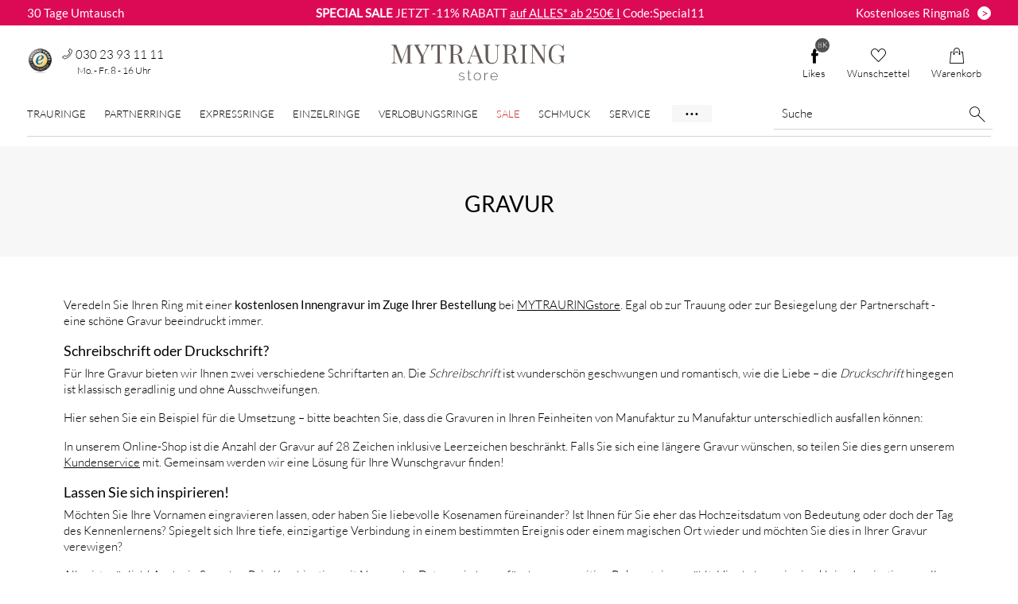

--- FILE ---
content_type: text/html; charset=UTF-8
request_url: https://www.mytrauringstore.de/s/gravur-service
body_size: 10942
content:
<!DOCTYPE html>
<html lang="de-DE" itemscope itemtype="https://schema.org/WebPage">
    <head>
        <meta charset="utf-8">
        <meta name="viewport" content="width=device-width,initial-scale=1,viewport-fit=cover">
        <meta name="csrf-token" content="WL2S75+sThcN6ua8v06VArEB0CkaNZgP44ljlIGtS62jswRnHnGB0evNpVFT2Rnck45Sf6i5/4ev5h5VfueIhgC6rwL+Xcu10DLmECNQ+2zW6gf1t8tzyJHQZ1cmE7jg3P6RZmW4eO2mvTRJyt3Jvw==">
        <title>Kostenlose Gravur wählen | Trauringe im Online Shop!</title>
        <meta name="description" content="Schöne Sprüche für Gravur in Trauringen auf mytrauringstore.de jetzt kostenlos gravieren lassen mit Liebessprüchen und kostenlos bestellen mit Ringgrößenänderung möglich.">                        <link rel="stylesheet" href="/css/screen.css?1767803652">        <link rel="icon" type="image/png" href="/dist/assets/images/favicon/favicon-96x96.png" sizes="96x96" />
        <link rel="icon" type="image/svg+xml" href="/dist/assets/images/favicon/favicon.svg" />
        <link rel="shortcut icon" href="/dist/assets/images/favicon/favicon.ico" />
        <link rel="apple-touch-icon" sizes="180x180" href="/dist/assets/images/favicon/apple-touch-icon.png" />
        <meta name="apple-mobile-web-app-title" content="Mytrauringstore" />
        <link rel="manifest" href="/dist/assets/images/favicon/site.webmanifest" />
                        <script type="application/ld+json">{"@context":"https://schema.org","@type":"Organization","name":"MYTRAURINGstore","url":"https://www.mytrauringstore.de","logo":"https://www.mytrauringstore.de/dist/assets/images/mytrauringstore-logo.svg","aggregateRating":{"@type":"AggregateRating","ratingValue":4.72,"bestRating":5,"worstRating":1,"ratingCount":5747,"reviewCount":5747},"address":{"@type":"PostalAddress","streetAddress":"Marburger Strasse 3","postalCode":"10789","addressLocality":"Berlin","addressCountry":"DE"},"contactPoint":{"@type":"ContactPoint","contactType":"Kundenservice","telephone":"+49 30 23 93 11 11","email":"service@mytrauringstore.de"}}</script>
                <script>window.dataLayer=window.dataLayer||[];function gtag(){dataLayer.push(arguments)}window.getDevice=()=>/iPad/.test(navigator.userAgent)||(navigator?.userAgentData?.platform||navigator?.platform)==='MacIntel'&&navigator.maxTouchPoints>1||/Android/.test(navigator.userAgent)&&!/Mobile/.test(navigator.userAgent)?'t':/Mobile|iP(hone|od)|Android|BlackBerry|IEMobile|Silk/.test(navigator.userAgent)?'m':'d';</script>
    </head>
    <body class="top-banner-active">
        <noscript><iframe src="https://sst.mytrauringstore.de/ns.html?id=GTM-MDPV7HQ" height="0" width="0" style="display:none;visibility:hidden"></iframe></noscript>
        <div class="banner__top">
    <div class="banner__top-text left hidden-xs">
        <a href="/s/widerrufsrecht" class="banner__top-link">
            30 Tage Umtausch
        </a>
    </div>
    <div class="banner__top-text text">
        <p><strong> SPECIAL SALE</strong> JETZT -11% RABATT <a href="https://www.mytrauringstore.de/rabattaktionen" title="SALE bei MYTRAURINGstore">auf ALLES* ab 250€ I</a> Code:Special11</p>    </div>
    <div class="banner__top-text right hidden-xs">
        <a href="/ringmass-bestellen" class="banner__top-link button">
            <span class="banner__top-innertext">Kostenloses Ringmaß</span><span class="banner__top-button">></span>
        </a>
    </div>
</div>
                    <header class="header-desktop container-fluid">
    <div class="header-dektop-top">
        <div class="header-desktop-infos">
            <div id="mtrTrustbadge">
                <a href="https://www.trustedshops.de/bewertung/info_X37B5AC71E26B9709AFBA5F7D0254B942.html?sort=date" target="_blank">
                    <img src="/dist/assets/images/empty.png" data-src="/dist/assets/images/seal/trusted-shops-siegel.png" alt="MYTRAURINGstore bei Trusted Shops"
                         class="seal-img ts_badge_footer lazyload" width="33" height="33">
                </a>
            </div>
            <div class="contact-container hidden-sm">
                <div class="top-header__phone-link">
                    <i class="phone-link__icon icon-phone "></i>
                    <span class="phone-link__number">030 23 93 11 11</span>
                </div>
                <span class="h4-size">Mo. - Fr. 8 - 16 Uhr</span>
            </div>
        </div>
        <a href="/">
            <img src="/dist/assets/images/mytrauringstore-logo.svg" class="mts-logo" alt="MYTRAURINGstore Logo" title="Trauringe online kaufen" width="223" height="49">
        </a>
        <div>
                        <a class="button-icon btn header" href="https://www.facebook.com/MYTRAURINGstore" target="_blank">
                <span class="fblikes-count active">
                    8K                </span>
                <i class="icon-facebook-plain"></i>
                Likes
            </a>
                        <a class="button-icon btn header" href="/wunschzettel">
                                <span class="mtsleaflet-count ">0</span>
                <i class="icon-heart"></i>
                Wunschzettel
            </a>
            <a class="button-icon btn header" href="/warenkorb">
                                <span class="mtscart-count ">0</span>
                <i class="icon-bag"></i>
                Warenkorb
            </a>
        </div>
    </div>
        <div class="header-dektop-bottom">
    <nav class="main-nav">
        <ul class="nav-ul">
            <li class="nav-li">
                <a href="/trauringe" data-nav="trauringe-nav" class="main-link">Trauringe</a>
            </li>
            <li class="nav-li">
                <a href="/partnerringe" data-nav="partnerringe-nav" class="main-link">Partnerringe</a>
            </li>
            <li class="nav-li">
                <a href="/48h-trauringe" data-nav="express-nav" class="main-link">Expressringe</a>
            </li>
            <li class="nav-li">
                <a href="/einzelringe" data-nav="einzelringe-nav" class="main-link">Einzelringe</a>
            </li>
            <li class="nav-li">
                <a href="/verlobungsringe" data-nav="verlobungsringe-nav" class="main-link">Verlobungsringe</a>
            </li>
            <li class="nav-li">
                <a href="/outlet-fuer-trauringe?sort=sale%7Cdesc" data-nav="outlet-nav" class="sale-nav main-link">Sale</a>            </li>
            <li class="nav-li"><a href="/schmuck" data-nav="schmuck-nav" class="main-link">Schmuck</a></li>
            <li class="nav-li"><a href="/s/faq-hilfe" data-nav="service-nav" class="main-link">Service</a></li>
            <li class="nav-li"><a href="/s/Über-uns">Über Uns</a></li>
            <li class="nav-li"><a href="/ratgeber">Ratgeber</a></li>
        </ul>
    </nav>
    <div class="searchbar">
        <form method="get" accept-charset="utf-8" data-type="default" class="search--form" action="/search">        <div class="search">
            <input type="text" name="searchword" class="search--input" placeholder="Suche" aria-label="Suche" value="">            <button type="submit" class="button-icon button--search"><i class="icon-loupe"></i></button>
        </div>
        </form>    </div>
</div>
<aside id="trauringe-nav" class="submenu menu-gutter">
    <div class="row">
        <div class="col-xs-2">
            <div class="header-nav-h3">Preis</div>
            <ul>
                <li><a href="/eheringe-unter-100-euro">unter 100 €</a></li>
                <li><a href="/billige-trauringe">100 € - 250 €</a></li>
                <li><a href="/preiswerte-eheringe">250 € - 500 €</a></li>
                <li><a href="/trauringe?preis_min=500&amp;preis_max=750">500 € - 750 €</a></li>
                <li><a href="/trauringe?preis_min=750&amp;preis_max=1000">750 € - 1.000 €</a></li>
                <li><a href="/trauringe?preis_min=1000&amp;preis_max=2000">1.000 € - 2.000 €</a></li>
                <li><a href="/trauringe?preis_min=2000&amp;preis_max=3000">2.000 € - 3.000 €</a></li>
                <li><a href="/trauringe?preis_min=3000&amp;preis_max=10000">Über 3.000 €</a></li>
                <li class="sale-link"><a href="/outlet-fuer-trauringe" class="special-link">Sale</a></li>
            </ul>
        </div>
        <div class="col-xs-2">
            <div class="header-nav-h3">Materialen</div>
            <ul>
                <li><a href="/trauringe-aus-titan" class="spot titan">Titan</a></li>
                <li><a href="/carbon" class="spot carbon">Carbon</a></li>
                <li><a href="/trauringe/gelbgold" class="spot gelbgold">Gelbgold</a></li>
                <li><a href="/trauringe/weissgold" class="spot weissgold">Weißgold</a></li>
                <li><a href="/trauringe?material=Ros%C3%A9gold" class="spot rosegold">Roségold</a></li>
                <li><a href="/trauringe/silber" class="spot silber">Silber</a></li>
                <li><a href="/trauringe/palladium" class="spot palladium">Palladium</a></li>
                <li><a href="/eheringe-aus-tantal" class="spot tantal">Tantal</a></li>
                <li><a href="/trauringe/platin" class="spot platin">Platin</a></li>
                <li><a href="/trauringe" class="submenu__all-link">&gt; Alle Materialen</a></li>
            </ul>
        </div>
        <div class="col-xs-2">
            <div class="header-nav-h3">Bi-Color</div>
            <ul>
                <li><a href="/ringe-aus-carbon-und-titan" class="spot carbon-titan">Carbon / Titan</a></li>
                <li><a href="/eheringe-aus-carbon-und-gold" class="spot carbon-gold">Carbon / Gold</a></li>
                <li><a href="/trauringe-gelb-weissgold" class="spot gelb-weiss">Gelb / Weiß</a></li>
                <li><a href="/trauringe?material%5B0%5D=Weissgold&amp;material%5B1%5D=Ros%C3%A9gold" class="spot weiss-rose">Weiß / Rosé</a></li>
                <li><a href="/trauringe?material%5B0%5D=Palladium&amp;material%5B1%5D=Ros%C3%A9gold" class="spot palladium-rose">Palladium / Rosé</a></li>
                <li><a href="/trauringe?material%5B0%5D=Silber&amp;material%5B1%5D=Rotgold" class="spot silber-rotgold">Silber / Rotgold</a></li>
                <li><a href="/trauringe?material%5B0%5D=Gelbgold&amp;material%5B1%5D=Titan" class="spot titan-gold">Titan / Gold</a></li>
                <li><a href="/bicolor-trauringe" class="submenu__all-link">&gt; Alle Bi-Color</a></li>
            </ul>
        </div>
        <div class="col-xs-2">
            <div class="header-nav-h3">Stile</div>
            <ul>
                <li><a href="/moderne-eheringe">Modern</a></li>
                <li><a href="/aussergewoehnliche-trauringe">Außergewöhnlich</a></li>
                <li><a href="/romantische-eheringe">Romantisch</a></li>
                <li><a href="/klassische-trauringe">Klassisch</a></li>
                <li><a href="/extravagante-trauringe">Extravagant</a></li>
                <li class="fairtrade-link first"><a href="/fair-trade" class="special-link">Fair Trade</a></li>
                <li class="fairtrade-link"><a href="/musterringe-bestellen" class="special-link">Musterringe</a></li>
                <li class="fairtrade-link last"><a href="/48h-trauringe" class="special-link">Express Trauringe</a></li>
            </ul>
        </div>
        <div class="col-xs-4 centered">
            <img src="/dist/assets/images/empty.png"
                 data-src="/dist/assets/images/navigation/nav_trauringe.jpg"
                 alt="Trauringe"
                 class="lazyload">
            <a href="/trauringe" class="submenu__all-link">&gt; Alle Trauringe</a>        </div>
    </div>
</aside>
<aside id="partnerringe-nav" class="submenu menu-gutter">
    <div class="row">
        <div class="col-xs-2">
            <div class="header-nav-h3">Preis</div>
            <ul>
                <li><a href="/partnerringe-unter-100-euro">unter 100 €</a></li>
                <li><a href="/partnerringe?preis_min=100&amp;preis_max=250">100 € - 250 €</a></li>
                <li><a href="/partnerringe-bis-500-euro">250 € - 500 €</a></li>
                <li><a href="/partnerringe?preis_min=500&amp;preis_max=750">500 € - 750 €</a></li>
                <li><a href="/partnerringe?preis_min=750&amp;preis_max=1000">750 € - 1.000 €</a></li>
                <li><a href="/partnerringe?preis_min=1000&amp;preis_max=2000">1.000 € - 2.000 €</a></li>
                <li><a href="/partnerringe?preis_min=2000&amp;preis_max=3000">2.000 € - 3.000 €</a></li>
                <li><a href="/partnerringe?preis_min=3000&amp;preis_max=10000">Über 3.000 €</a></li>
                <li class="sale-link"><a href="/partnerringe?reduziert=1" class="special-link">Sale</a></li>
            </ul>
        </div>
        <div class="col-xs-2">
            <div class="header-nav-h3">Materialen</div>
            <ul>
                <li><a href="/partnerringe-aus-titan" class="spot titan">Titan</a></li>
                <li><a href="/partnerringe?material=Carbon" class="spot carbon">Carbon</a></li>
                <li><a href="/partnerringe?material=Gelbgold" class="spot gelbgold">Gelbgold</a></li>
                <li><a href="/wunderschoene-partnerringe-in-weissgold" class="spot weissgold">Weißgold</a></li>
                <li><a href="/partnerringe-in-rosegold" class="spot rosegold">Roségold</a></li>
                <li><a href="/partnerringe?material=Silber" class="spot silber">Silber</a></li>
                <li><a href="/partnerringe?material=Palladium" class="spot palladium">Palladium</a></li>
                <li><a href="/partnerringe-wolfram-und-gold" class="spot tantal">Tantal</a></li>
                <li><a href="/partnerringe?material=Platin" class="spot platin">Platin</a></li>
                <li><a href="/partnerringe" class="submenu__all-link">&gt; Alle Materialen</a></li>
            </ul>
        </div>
        <div class="col-xs-2">
            <div class="header-nav-h3">Bi-Color</div>
            <ul>
                <li><a href="/partnerringe?material%5B0%5D=Carbon&amp;material%5B1%5D=Titan" class="spot carbon-titan">Carbon / Titan</a></li>
                <li><a href="/partnerringe?material%5B0%5D=Gelbgold&amp;material%5B1%5D=Carbon" class="spot carbon-gold">Carbon / Gold</a></li>
                <li><a href="/partnerringe?material%5B0%5D=Gelbgold&amp;material%5B1%5D=Weissgold" class="spot gelb-weiss">Gelb / Weiß</a></li>
                <li><a href="/partnerringe?material%5B0%5D=Weissgold&amp;material%5B1%5D=Ros%C3%A9gold" class="spot weiss-rose">Weiß / Rosé</a></li>
                <li><a href="/partnerringe?material%5B0%5D=Palladium&amp;material%5B1%5D=Ros%C3%A9gold" class="spot palladium-rose">Palladium / Rosé</a></li>
                <li><a href="/partnerringe?material%5B0%5D=Silber&amp;material%5B1%5D=Rotgold" class="spot silber-rotgold">Silber / Rotgold</a></li>
                <li><a href="/partnerringe?material%5B0%5D=Gelbgold&amp;material%5B1%5D=Titan" class="spot titan-gold">Titan / Gold</a></li>
                <li><a href="/partnerringe?materials_count=2" class="submenu__all-link">&gt; Alle Bi-Color</a></li>
            </ul>
        </div>
        <div class="col-xs-2">
            <div class="header-nav-h3">Stile</div>
            <ul>
                <li><a href="/partnerringe?stil=Modern">Modern</a></li>
                <li><a href="/aussergewoehnliche-partnerringe">Außergewöhnlich</a></li>
                <li><a href="/partnerringe?stil=Romantisch">Romantisch</a></li>
                <li><a href="/partnerringe?stil=Klassisch">Klassisch</a></li>
                <li><a href="/exravagante-partnerringe">Extravagant</a></li>
            </ul>
        </div>
        <div class="col-xs-4 centered">
            <img src="/dist/assets/images/empty.png"
                 data-src="/dist/assets/images/navigation/nav_partnerringe.jpg"
                 alt="Partnerringe"
                 class="lazyload">
            <a href="/partnerringe" class="submenu__all-link">> Alle Partnerringe</a>
        </div>
    </div>
</aside>
<aside id="einzelringe-nav" class="submenu menu-gutter">
    <div class="row">
        <div class="col-xs-2">
            <div class="header-nav-h3">Preis</div>
            <ul>
                <li><a href="/einzelringe?preis_min=0&amp;preis_max=100">unter 100 €</a></li>
                <li><a href="/einzelringe?preis_min=100&amp;preis_max=250">100 € - 250 €</a></li>
                <li><a href="/einzelringe?preis_min=250&amp;preis_max=500">250 € - 500 €</a></li>
                <li><a href="/einzelringe?preis_min=500&amp;preis_max=750">500 € - 750 €</a></li>
                <li><a href="/einzelringe?preis_min=750&amp;preis_max=1000">750 € - 1.000 €</a></li>
                <li><a href="/einzelringe?preis_min=1000&amp;preis_max=2000">1.000 € - 2.000 €</a></li>
                <li><a href="/einzelringe?preis_min=2000&amp;preis_max=3000">2.000 € - 3.000 €</a></li>
                <li><a href="/einzelringe?preis_min=3000&amp;preis_max=10000">Über 3.000 €</a></li>
            </ul>
        </div>
        <div class="col-xs-2">
            <div class="header-nav-h3">Materialen</div>
            <ul>
                <li><a href="/einzelringe?material=Titan" class="spot titan">Titan</a></li>
                <li><a href="/einzelringe?material=Carbon" class="spot carbon">Carbon</a></li>
                <li><a href="/einzelringe?material=Gelbgold" class="spot gelbgold">Gelbgold</a></li>
                <li><a href="/einzelringe?material=Weissgold" class="spot weissgold">Weißgold</a></li>
                <li><a href="/einzelringe?material=Ros%C3%A9gold" class="spot rosegold">Roségold</a></li>
                <li><a href="/einzelringe?material=Silber" class="spot silber">Silber</a></li>
                <li><a href="/einzelringe?material=Palladium" class="spot palladium">Palladium</a></li>
                <li><a href="/einzelringe?material=Tantal" class="spot tantal">Tantal</a></li>
                <li><a href="/einzelringe?material=Platin" class="spot platin">Platin</a></li>
                <li><a href="/einzelringe" class="submenu__all-link">&gt; Alle Materialen</a></li>
            </ul>
        </div>
        <div class="col-xs-2">
            <div class="header-nav-h3">Bi-Color</div>
            <ul>
                <li><a href="/einzelringe?material%5B0%5D=Carbon&amp;material%5B1%5D=Titan" class="spot carbon-titan">Carbon / Titan</a></li>
                <li><a href="/einzelringe?material%5B0%5D=Gelbgold&amp;material%5B1%5D=Carbon" class="spot carbon-gold">Carbon / Gold</a></li>
                <li><a href="/einzelringe?material%5B0%5D=Gelbgold&amp;material%5B1%5D=Weissgold" class="spot gelb-weiss">Gelb / Weiß</a></li>
                <li><a href="/einzelringe?material%5B0%5D=Weissgold&amp;material%5B1%5D=Ros%C3%A9gold" class="spot weiss-rose">Weiß / Rosé</a></li>
                <li><a href="/einzelringe?material%5B0%5D=Palladium&amp;material%5B1%5D=Ros%C3%A9gold" class="spot palladium-rose">Palladium / Rosé</a></li>
                <li><a href="/einzelringe?material%5B0%5D=Silber&amp;material%5B1%5D=Rotgold" class="spot silber-rotgold">Silber / Rotgold</a></li>
                <li><a href="/einzelringe?material%5B0%5D=Gelbgold&amp;material%5B1%5D=Titan" class="spot titan-gold">Titan / Gold</a></li>
                <li><a href="/einzelringe?materials_count=2" class="submenu__all-link">&gt; Alle Bi-Color</a></li>
            </ul>
        </div>
        <div class="col-xs-2">
            <div class="header-nav-h3">Stile</div>
            <ul>
                <li><a href="/einzelringe?stil=Modern">Modern</a></li>
                <li><a href="/einzelringe?stil=Au%C3%9Fergew%C3%B6hnlich">Außergewöhnlich</a></li>
                <li><a href="/einzelringe?stil=Romantisch">Romantisch</a></li>
                <li><a href="/einzelringe?stil=Klassisch">Klassisch</a></li>
                <li><a href="/einzelringe?stil=Extravagant">Extravagant</a></li>
                <li><a href="/ehering-mit-vorsteckring">Vorsteckringe</a></li>
            </ul>
        </div>
        <div class="col-xs-4 centered">
            <img src="/dist/assets/images/empty.png"
                 data-src="/dist/assets/images/navigation/nav_einzelringe.jpg"
                 alt="Einzelringe"
                 class="lazyload">
            <a href="/einzelringe" class="submenu__all-link">&gt; Alle Einzelringe</a>        </div>
    </div>
</aside>
<aside id="verlobungsringe-nav" class="submenu menu-gutter">
    <div class="row">
        <div class="col-xs-2">
            <div class="header-nav-h3">Preis</div>
            <ul>
                <li><a href="/verlobungsringe?preis_min=0&amp;preis_max=100">unter 100 €</a></li>
                <li><a href="/verlobungsringe?preis_min=100&amp;preis_max=250">100 € - 250 €</a></li>
                <li><a href="/verlobungsringe?preis_min=250&amp;preis_max=500">250 € - 500 €</a></li>
                <li><a href="/verlobungsringe?preis_min=500&amp;preis_max=750">500 € - 750 €</a></li>
                <li><a href="/verlobungsringe?preis_min=750&amp;preis_max=1000">750 € - 1.000 €</a></li>
                <li><a href="/verlobungsringe?preis_min=1000&amp;preis_max=2000">1.000 € - 2.000 €</a></li>
                <li><a href="/verlobungsringe?preis_min=2000&amp;preis_max=3000">2.000 € - 3.000 €</a></li>
                <li><a href="/verlobungsringe?preis_min=3000&amp;preis_max=10000">Über 3.000 €</a></li>
            </ul>
        </div>
        <div class="col-xs-2">
            <div class="header-nav-h3">Materialen</div>
            <ul>
                <li><a href="/verlobungsringe-weissgold" class="spot weissgold">Weißgold</a></li>
                <li><a href="/verlobungsringe-gelbgold" class="spot gelbgold">Gelbgold</a></li>
                <li><a href="/verlobungsringe-rosegold" class="spot rosegold">Roségold</a></li>
                <li><a href="/verlobungsringe-aus-carbon" class="spot carbon">Carbon</a></li>
                <li><a href="/verlobungsringe-aus-titan" class="spot titan">Titan</a></li>
                <li><a href="/verlobungsringe?material=Platin" class="spot platin">Platin</a></li>
                <li><a href="/verlobungsringe" class="submenu__all-link">&gt; Alle Materialen</a></li>
            </ul>
        </div>
        <div class="col-xs-2">
            <div class="header-nav-h3">Stile</div>
            <ul>
                <li><a href="/verlobungsringe?stil=Modern">Modern</a></li>
                <li><a href="/verlobungsringe?stil=Au%C3%9Fergew%C3%B6hnlich">Außergewöhnlich</a></li>
                <li><a href="/verlobungsringe?stil=Romantisch">Romantisch</a></li>
                <li><a href="/verlobungsringe?stil=Klassisch">Klassisch</a></li>
                <li><a href="/verlobungsringe?stil=Extravagant">Extravagant</a></li>
                <li><a href="/ehering-mit-vorsteckring">Vorsteckringe</a></li>
                <li class="fairtrade-link"><a href="/express-verlobungsringe" class="special-link">Express Verlobungsringe</a></li>
            </ul>
        </div>
        <div class="col-xs-2">&nbsp;</div>
        <div class="col-xs-4 centered">
            <img src="/dist/assets/images/empty.png"
                 data-src="/dist/assets/images/navigation/nav_verlobungsringe.jpg"
                 alt="Verlobungsringe"
                 class="lazyload">
            <a href="/verlobungsringe" class="submenu__all-link">&gt; Alle Verlobungsringe</a>        </div>
    </div>
</aside>
<aside id="outlet-nav" class="submenu">
    <div class="row reset--row-all">
        <div class="col-xs-4 centered no-padding">
            <div class="submenu__image-description">Sale</div>
            <div class="submenu__text">
                <p>In unserer Sale-Rubrik finden Sie besondere Angebote aus auserwählten Kollektionen für einen begrenzten
                    Zeitraum.</p>
            </div>
            <a href="/outlet-fuer-trauringe?sort=sale%7Cdesc" class="action-link center-block outlet-btn">Zum -45% Sale</a>        </div>
        <div class="col-xs-2 centered">
            <img src="/dist/assets/images/empty.png"
                 data-src="/dist/assets/images/navigation/nav_sale.jpg"
                 alt="Sale"
                 class="lazyload">
        </div>
        <div class="col-xs-4 centered no-padding">
            <div class="submenu__image-description">Outlet</div>
            <div class="submenu__text">
                <p>In unserem Outlet finden Sie besondere Einzelringe in bestimmten Ringgrößen zu einmalig günstigen Preisen!</p>
            </div>
            <a href="/outlet" class="action-link center-block outlet-btn">Outlet</a>
        </div>
        <div class="col-xs-2 centered">
            <img src="/dist/assets/images/empty.png"
                 data-src="/dist/assets/images/navigation/nav_outlet.webp"
                 alt="Sale"
                 class="lazyload">
        </div>
    </div>
</aside>
<aside id="service-nav" class="submenu menu-gutter">
    <div class="row">
        <div class="col-xs-3">
            <div class="header-nav-h3">Zahlungsarten</div>
            <ul class="submenu-infobox">
                <li><a href="/s/zahlungsarten#vorkasse">Vorkasse - 3% Rabatt</a></li>
                <li><a href="/s/zahlungsarten#rechnugskauf">Rechnungskauf</a></li>
                <li><a href="/s/zahlungsarten#paypal">Paypal</a></li>
                <li><a href="/s/zahlungsarten#kreditkarte">Kreditkarte</a></li>
                <li><a href="/s/zahlungsarten#sofort">Sofortüberweisung</a></li>
                <li><a href="/s/zahlungsarten#klarna">Klarna Ratenzahlung</a></li>
            </ul>
        </div>
        <div class="col-xs-3">
            <div class="header-nav-h3">Versand</div>
            <ul class="submenu-infobox">
                <li class="submenu-flex">
                    <img src="/dist/assets/images/empty.png"
                         data-src="/dist/assets/images/flags/flag-germany.png"
                         alt="kostenloser Versand in Deutschland"
                         class="img-at-nav lazyload"> <span>Deutschland: Kostenloser und versicherter Versand</span>
                </li>
                <li class="submenu-flex">
                    <img src="/dist/assets/images/empty.png"
                         data-src="/dist/assets/images/flags/flag-eu.png"
                         alt="Versand in Europa"
                         class="img-at-nav lazyload">
                    <span>Europa: Versand 15,90 Euro</span>
                </li>
            </ul>
            <a href="/s/versand" class="link-underline">&gt; Weitere Informationen</a>        </div>
        <div class="col-xs-3">
            <div class="header-nav-h3">Service</div>
            <ul>
                <li><a href="/s/ringänderung" class="service-nav-link"><i class="icon-bubble-jack icon-at-nav"></i>100 Tage kostenfrei Ringänderung</a></li>
                <li><a href="/s/meine-ringgröße" class="service-nav-link"><i class="icon-size icon-at-nav"></i>Meine Ringgröße ermitteln</a></li>
                <li><a href="/s/etui-verpackung" class="service-nav-link"><i class="icon-gift icon-at-nav"></i>Kostenloses Etui zu jeder Bestellung</a></li>
                <li><a href="/s/umtauschregelung" class="service-nav-link"><i class="icon-bubble-jack icon-at-nav"></i>30 Tage Umtausch</a></li>
            </ul>
            <a href="/ringmass-bestellen" class="button-skin wider lower">Ringmaß kostenlos bestellen</a>        </div>
        <div class="col-xs-3">
            <div class="header-nav-h3">Kontakt</div>
            <ul>
                <li>
                    <a href="/kontakt" class="service-nav-link"><i class="icon-envelope icon-at-nav"></i>Kontakt</a>                </li>
                <li>
                    <a href="mailto:service@mytrauringstore.de" class="service-nav-link">
                        <i class="icon-envelope icon-at-nav"></i>E-Mail schreiben
                    </a>
                </li>
                <li>
                    <div class="service-nav-link"><i class="icon-phone icon-at-nav"></i>030 23 93 11 11</div></li>
                <li><a href="/s/faq-hilfe" class="service-nav-link"><i class="icon-question icon-at-nav"></i>FAQ / Hilfe</a></li>
            </ul>
        </div>
    </div>
</aside>
<aside id="schmuck-nav" class="submenu menu-gutter">
    <div class="row">
        <div class="col-xs-2">
            <div class="header-nav-h3 text-left">Schmuckart</div>
            <ul>
                <li>
                    <a href="/schmuck?schmucktyp=Schmuckringe">Schmuckringe</a>                </li>
                <li>
                    <a href="/schmuck?schmucktyp=Ohrstecker">Ohrstecker</a>                </li>
                <li>
                    <a href="/schmuck?schmucktyp=Ohrh%C3%A4nger">Ohrhänger</a>                </li>
                <li>
                    <a href="/schmuck?schmucktyp=Ketten">Ketten</a>                </li>
                <li>
                    <a href="/schmuck?schmucktyp=Ketten+mit+Anh%C3%A4nger">Ketten mit Anhänger</a>                </li>
                <li>
                    <a href="/schmuck?schmucktyp=Anh%C3%A4nger">Anhänger</a>                </li>
                <li>
                    <a href="/schmuck?schmucktyp=Armb%C3%A4nder">Armbänder</a>                </li>
                <li>
                    <a href="/schmuck?schmucktyp=M%C3%A4nnerschmuck">Männerschmuck</a>                </li>
                <li>
                    <a href="/schmuck" class="submenu__all-link">&gt; Alle Schmuckarten</a>                </li>
            </ul>
        </div>
        <div class="col-xs-2">
            <div class="header-nav-h3 text-left">Personalisierter Schmuck</div>
            <ul>
                <li>
                    <a href="/personalisierter-schmuck?schmucktyp=Ketten">Ketten</a>                </li>
                <li>
                    <a href="/personalisierter-schmuck?schmucktyp=Kette+Buchstaben">Kette Buchstaben</a>                </li>
                <li>
                    <a href="/personalisierter-schmuck?schmucktyp=Namenskette">Namenskette</a>                </li>
                <li>
                    <a href="/personalisierter-schmuck?schmucktyp=Armb%C3%A4nder">Armbänder</a>                </li>
                <li>
                    <a href="/personalisierter-schmuck?schmucktyp=Schmuckringe">Schmuckringe</a>                </li>
                <li>
                    <a href="/personalisierter-schmuck?schmucktyp=Namensringe">Namensringe</a>                </li>
                <li>
                    <a href="/personalisierter-schmuck" class="submenu__all-link">&gt; Alle Schmuckarten</a>                </li>
            </ul>
        </div>
        <div class="col-xs-2">
            <div class="header-nav-h3">Materialen</div>
            <ul>
                <li><a href="/schmuck?material=Titan" class="spot titan">Titan</a></li>
                <li><a href="/schmuck?material=Carbon" class="spot carbon">Carbon</a></li>
                <li><a href="/schmuck?material=Gelbgold" class="spot gelbgold">Gelbgold</a></li>
                <li><a href="/schmuck?material=Weissgold" class="spot weissgold">Weißgold</a></li>
                <li><a href="/schmuck?material=Ros%C3%A9gold" class="spot rosegold">Roségold</a></li>
                <li><a href="/schmuck?material=Silber" class="spot silber">Silber</a></li>
                <li><a href="/schmuck?material=Palladium" class="spot palladium">Palladium</a></li>
                <li><a href="/schmuck?material=Tantal" class="spot tantal">Tantal</a></li>
                <li><a href="/schmuck?material=Platin" class="spot platin">Platin</a></li>
                <li><a href="/schmuck" class="submenu__all-link">&gt; Alle Materialen</a></li>
            </ul>
        </div>
        <div class="col-xs-2">
            <div class="header-nav-h3">Preis</div>
            <ul>
                <li><a href="/schmuck?preis_min=0&amp;preis_max=100">unter 100 €</a></li>
                <li><a href="/schmuck?preis_min=100&amp;preis_max=250">100 € - 250 €</a></li>
                <li><a href="/schmuck?preis_min=250&amp;preis_max=500">250 € - 500 €</a></li>
                <li><a href="/schmuck?preis_min=500&amp;preis_max=750">500 € - 750 €</a></li>
                <li><a href="/schmuck?preis_min=750&amp;preis_max=1000">750 € - 1.000 €</a></li>
                <li><a href="/schmuck?preis_min=1000&amp;preis_max=2000">1.000 € - 2.000 €</a></li>
                <li><a href="/schmuck?preis_min=2000&amp;preis_max=3000">2.000 € - 3.000 €</a></li>
                <li><a href="/schmuck?preis_min=3000&amp;preis_max=10000">Über 3.000 €</a></li>
                <li class="sale-link"><a href="/schmuck?reduziert=1" class="special-link">Sale</a></li>
            </ul>
        </div>
        <div class="col-xs-4 centered submenu-image-col">
            <div class="submenu-image-row">
                <img src="/dist/assets/images/empty.png"
                     data-src="/dist/assets/images/navigation/schmuck-kette.jpg"
                     alt="Schmuck"
                     class="lazyload">
                <img src="/dist/assets/images/empty.png"
                     data-src="/dist/assets/images/navigation/schmuck-ohrstecker.jpg"
                     alt="Schmuck"
                     class="lazyload">
            </div>
            <div class="submenu-image-row">
                <img src="/dist/assets/images/empty.png"
                     data-src="/dist/assets/images/navigation/schmuck-ring.jpg"
                     alt="Schmuck"
                     class="lazyload">
                <img src="/dist/assets/images/empty.png"
                     data-src="/dist/assets/images/navigation/personalisierter-schmuck-kette.jpg"
                     alt="Schmuck"
                     class="lazyload">
            </div>
        </div>
    </div>
</aside>
<aside id="express-nav" class="submenu menu-gutter">
    <div class="row">
        <div class="col-xs-6">
            <div class="submenu__image-description">Express Trauringe</div>
        </div>
        <div class="col-xs-6">
            <div class="submenu__image-description">Express Verlobungsringe</div>
        </div>
    </div>
    <div class="row">
        <div class="col-xs-2">
            <div class="header-nav-h3">Materialen</div>
            <ul>
                <li><a href="/trauringe/gelbgold?kollektion=Express+Trauringe" class="filter-list--link spot gelbgold">Gelbgold</a></li>
                <li><a href="/trauringe/weissgold?kollektion=Express+Trauringe" class="filter-list--link spot weissgold">Weissgold</a></li>
                <li><a href="/48h-trauringe?material=Ros%C3%A9gold" class="filter-list--link spot roségold">Roségold</a></li>
                <li><a href="/trauringe/platin?kollektion=Express+Trauringe" class="filter-list--link spot platin">Platin</a></li>
                <li><a href="/trauringe/silber?kollektion=Express+Trauringe" class="filter-list--link spot silber">Silber</a></li>
                <li><a href="/sommergold?kollektion=Express+Trauringe" class="filter-list--link spot sommergold">Sommergold</a></li>
                <li><a href="/eheringe-aus-tantal?kollektion=Express+Trauringe" class="filter-list--link spot tantal">Tantal</a></li>
                <li><a href="/48h-trauringe" class="filter-list--link">> Alle Materialen</a></li>
            </ul>
        </div>
        <div class="col-xs-2">
            <div class="header-nav-h3">Preis</div>
            <ul>
                <li><a href="/billige-trauringe?kollektion=Express+Trauringe">100 € - 250 €</a></li>
                <li><a href="/preiswerte-eheringe?kollektion=Express+Trauringe">250 € - 500 €</a></li>
                <li><a href="/48h-trauringe?preis_min=500&preis_max=750">500 € - 750 €</a></li>
                <li><a href="/48h-trauringe?preis_min=750&preis_max=1000">750 € - 1000 €</a></li>
                <li><a href="/48h-trauringe?preis_min=1000&preis_max=2000">1000 € - 2000 €</a></li>
                <li><a href="/48h-trauringe?preis_min=2000&preis_max=3000">2000 € - 3000 €</a></li>
                <li><a href="/48h-trauringe?preis_min=3000&preis_max=10000">über 3000 €</a></li>
                <li><a href="/48h-trauringe?sale=ab-30-Prozent">ab -30% Sale</a></li>
            </ul>
        </div>
        <div class="col-xs-2 ">
            <img src="/dist/assets/images/empty.png"
                 data-src="/dist/assets/images/navigation/nav_express-trauringe.jpg"
                 alt="Sale"
                 class="lazyload">
        </div>
        <div class="col-xs-2">
            <div class="header-nav-h3">Materialen</div>
            <ul>
                <li><a href="/verlobungsringe-gelbgold?kollektion=Express+Verlobungsringe" class="filter-list--link spot gelbgold">Gelbgold</a></li>
                <li><a href="/verlobungsringe-weissgold?kollektion=Express+Verlobungsringe" class="filter-list--link spot weissgold">Weissgold</a></li>
                <li><a href="/verlobungsringe-rosegold?kollektion=Express+Verlobungsringe" class="filter-list--link spot roségold">Roségold</a></li>
                <li><a href="/express-verlobungsringe?material=Platin" class="filter-list--link spot platin">Platin</a></li>
                <li><a href="/express-verlobungsringe" class="filter-list--link">> Alle Materialen</a></li>
            </ul>
        </div>
        <div class="col-xs-2">
            <div class="header-nav-h3">Preis</div>
            <ul>
                <li><a href="/express-verlobungsringe?preis_min=100&preis_max=250">100 € - 250 €</a></li>
                <li><a href="/express-verlobungsringe?preis_min=250&preis_max=500">250 € - 500 €</a></li>
                <li><a href="/express-verlobungsringe?preis_min=500&preis_max=750">500 € - 750 €</a></li>
                <li><a href="/express-verlobungsringe?preis_min=750&preis_max=1000">750 € - 1000 €</a></li>
                <li><a href="/express-verlobungsringe?preis_min=1000&preis_max=2000">1000 € - 2000 €</a></li>
                <li><a href="/express-verlobungsringe?preis_min=2000&preis_max=3000">2000 € - 3000 €</a></li>
                <li><a href="/express-verlobungsringe?preis_min=3000&preis_max=10000">über 3000 €</a></li>
                <li><a href="/express-verlobungsringe?sale=ab-30-Prozent">ab -30% Sale</a></li>
            </ul>
        </div>
        <div class="col-xs-2">
            <img src="/dist/assets/images/empty.png"
                 data-src="/dist/assets/images/navigation/nav_express-verlobungsringe.jpg"
                 alt="Sale"
                 class="lazyload">
        </div>
    </div>
</aside>
</header>
                <section class="aboutus aboutus__section-color--grey">
    <div class="flex_row flex--center">
        <div class="flex__col-8">
            <div class="aboutus__text">
                <h1 class="aboutus__section--h">Gravur</h1>
            </div>
        </div>
    </div>
</section>

<section class="aboutus">
    <div class="flex_row">
        <div class="flex__col-spages aboutus__text">
            <p>
                Veredeln Sie Ihren Ring mit einer <strong>kostenlosen Innengravur im Zuge Ihrer Bestellung</strong> bei
                <a href="/">MYTRAURINGstore</a>.
                Egal ob zur Trauung oder zur Besiegelung der Partnerschaft - eine schöne Gravur beeindruckt immer.
            </p>
            <h3>
                Schreibschrift oder Druckschrift?
            </h3>
            <p>
                Für Ihre Gravur bieten wir Ihnen zwei verschiedene Schriftarten an. Die <em>Schreibschrift</em> ist
                wunderschön geschwungen und romantisch, wie die Liebe – die <em>Druckschrift</em> hingegen ist
                klassisch geradlinig und ohne Ausschweifungen.
            </p>
            <p>
                Hier sehen Sie ein Beispiel für die Umsetzung – bitte beachten Sie, dass die Gravuren in Ihren
                Feinheiten von Manufaktur zu Manufaktur unterschiedlich ausfallen können:
            </p>
            <p>
                In unserem Online-Shop ist die Anzahl der Gravur auf 28 Zeichen inklusive Leerzeichen beschränkt.
                Falls Sie sich eine längere Gravur wünschen, so teilen Sie dies gern
                unserem <a href="/kontakt">Kundenservice</a>                mit. Gemeinsam werden wir eine Lösung für Ihre Wunschgravur finden!
            </p>
            <h3>
                Lassen Sie sich inspirieren!
            </h3>
            <p>
                Möchten Sie Ihre Vornamen eingravieren lassen, oder haben Sie liebevolle Kosenamen füreinander? Ist
                Ihnen für Sie eher das Hochzeitsdatum von Bedeutung oder doch der Tag des Kennenlernens? Spiegelt
                sich Ihre tiefe, einzigartige Verbindung in einem bestimmten Ereignis oder einem magischen Ort
                wieder und möchten Sie dies in Ihrer Gravur verewigen?
            </p>
            <p>
                Alles ist möglich! Auch ein Spruch z. B. in Kombination mit Name oder Datum wird gern für das
                gegenseitige Bekenntnis gewählt. Hier haben wir eine kleine Inspirationsquelle für Sie:
            </p>
            <p>
                Alles Liebe<br>Alles, was wir sind, sind wir nur gemeinsam.<br> Aus ganzem Herzen<br>Bund mit
                Dir<br>Ewig Dein, ewig mein!<br>Ein Leben lang an Deiner Seite<br>Für immer verbunden<br>Glück
                und Liebe<br>Ich liebe Dich<br>Im Schicksal gefunden, durch Liebe verbunden.<br>Infinity
                Love<br>Liebe und Treue<br>Mein Engel<br>Mein Herz gehört Dir<br>Mein Schatz<br>My love<br>Unendliche
                Liebe<br>To love and be loved always<br>Vereint für immer
            </p>
            <p>
                Wünschen Sie einen etwas längeren Spruch? Dann teilen Sie ihn einfach in zwei Hälften und beide
                Partner können jeweils einen Teil des Spruches an Ihrem Finger tragen!
            </p>
            <p>
                Haben Sie noch eine Rückfrage zum Thema <em>Gravur</em> oder einen anderen Wunsch? Dann richten Sie
                Ihr Anliegen an unseren <a href="/kontakt">Kundenservice</a>.
                <a href="/">Zurück zum Shop</a>.
            </p>
        </div>
    </div>
</section>
<section class="advice__infopages container-fluid">
    <h2 class="advice__infopages--h centered">Alle Themen im Überblick</h2>
    <div class="row advice__infopages--row">
        <div class="col-xs-12 col-md-4 std-gutter-big">
            <div class="advice__infopages--box">
                <div class="icon-bag infopages--icon"></div>
                <h3 class="infopages--h">Bestellung</h3>
                <ul class="infopages--list">
                    <li><a href="/s/bestellablauf">Wie bestelle ich bei MYTRAURINGstore?</a></li>
                    <li><a href="/s/anmelden-notwendig">Muss ich mich im Shop anmelden, um etwas zu bestellen?</a></li>
                    <li><a href="/s/bestellung-ändern">Kann ich meine Bestellung nochmals ändern, wenn ich sie bereits aufgegeben habe?</a></li>
                    <li><a href="/s/gutschein-einlösen">Wie löse ich einen Gutschein ein?</a></li>
                    <li><a href="/s/bestellung-ausführen">Wie lange dauert es bis eine Bestellung ausgeführt wird?</a></li>
                    <li><a href="/s/10-tipps-für-ihren-ringkauf">10 Tipps für Ihren Ringkauf</a></li>
                    <li><a href="/s/welche-hand">Welche Hand?</a></li>
                    <li><a href="/s/ringe-zurückgeben">Kann ich meine Ringe zurückgeben?</a></li>
                    <li><a href="/s/sondergröße-übergröße">Sondergröße / Übergröße</a></li>
                </ul>
            </div>
        </div>
        <div class="col-xs-12 col-md-4 std-gutter-big">
            <div class="advice__infopages--box">
                <div class="icon-size infopages--icon"></div>
                <h3 class="infopages--h">Ringgröße & Änderung</h3>
                <ul class="infopages--list">
                    <li><a href="/s/ring-passt-nicht">Was mache ich, wenn mein Ring nicht passt?</a></li>
                    <li><a href="/s/ringgröße-ermitteln">Wie kann ich meine Ringgröße ermitteln?</a></li>
                    <li><a href="/ringmass-bestellen">Wo kann ich das kostenfreie Ringmaß bestellen?</a></li>
                    <li><a href="/s/ringmaß-kommt-nicht-an">Was mache ich, wenn mein Ringmaß nicht ankommt?</a></li>
                    <li><a href="/s/ringgrößenänderung">Kann ich meine Ringgröße ändern lassen?</a></li>
                    <li><a href="/s/ablauf-ringänderung">Wie läuft eine Ringgrößenänderung ab?</a></li>
                    <li><a href="/s/ringänderung">Wieviel kostet eine Ringänderung?</a></li>
                </ul>
            </div>
        </div>
        <div class="col-xs-12 col-md-4 std-gutter-big">
            <div class="advice__infopages--box">
                <div class="icon-pen infopages--icon"></div>
                <h3 class="infopages--h">Gravur</h3>
                <ul class="infopages--list">
                    <li><a href="/s/gravur-service">Wie sieht eine Gravur aus?</a></li>
                    <li><a href="/s/fragen-zur-gravur">Wieviel kostet die Gravur?</a></li>
                    <li><a href="/s/gravur-möglich">Ist eine Gravur bei allen Ringen möglich?</a></li>
                    <li><a href="/s/gravur-nachträglich">Können die Ringe nachträglich graviert werden?</a></li>
                </ul>
            </div>
        </div>
    </div>
    <div class="row advice__infopages--row">
        <div class="col-xs-12 col-md-4 std-gutter-big">
            <div class="advice__infopages--box">
                <div class="icon-gift infopages--icon"></div>
                <h3 class="infopages--h">Versand</h3>
                <ul class="infopages--list">
                    <li><a href="/s/etui">Werden die Ringe in einem Etui versendet?</a></li>
                    <li><a href="/s/versand">Wie hoch sind die Versandkosten?</a></li>
                    <li><a href="/s/versandstatus-überprüfen">Wie kann ich den Versandstatus meines Ringes prüfen?</a></li>
                    <li><a href="/s/versand-an-packstation">Gibt es die Möglichkeit die Ware an eine Packstation liefern zu lassen?</a></li>
                    <li><a href="/s/anonymer-versand">Liefern Sie auch anonym?</a></li>
                    <li><a href="/s/sendung-nicht-erhalten">Ich habe meine Lieferung nicht erhalten, was soll ich nun tun?</a></li>
                </ul>
            </div>
        </div>
        <div class="col-xs-12 col-md-4 std-gutter-big">
            <div class="advice__infopages--box">
                <div class="icon-Certificate infopages--icon"></div>
                <h3 class="infopages--h">Zertifikat</h3>
                <ul class="infopages--list">
                    <li><a href="/s/qualitätszertifikat">Wie erkenne ich die Qualität der Ringe?</a></li>
                    <li><a href="/s/hochwertige-diamanten">Wie erkenne ich einen hochwertigen Diamanten?</a></li>
                    <li><a href="/s/ringlexikon">Alles was ich über Trauringe wissen sollte</a></li>
                    <li><a href="/s/allergisch-auf-metalle">Welche Metalle sind allergiefrei?</a></li>
                </ul>
            </div>
        </div>
        <div class="col-xs-12 col-md-4 std-gutter-big">
            <div class="advice__infopages--box">
                <div class="icon-invoice infopages--icon"></div>
                <h3 class="infopages--h">Zahlung</h3>
                <ul class="infopages--list">
                    <li><a href="/s/zahlungsmöglichkeiten">Welche Zahlungsmöglichkeiten habe ich?</a></li>
                    <li><a href="/s/zahlungen-nutzerdaten">Werden die Daten meiner Kreditkarte nach meiner Bezahlung gespeichert?</a></li>
                    <li><a href="/s/zahlungsarten">Kann ich per Rechnugskauf bestellen?</a></li>
                </ul>
            </div>
        </div>
    </div>
</section>
        <footer class="container-fluid">
    <div class="footer__social-container flex--row flex-col flex-col-center">
        <img data-src="https://d280zd3z0ryv5k.cloudfront.net/dist/assets/images/mytrauringstore-logo.svg" class="lazyload" alt="MYTRAURINGstore Logo" width="180" height="40">
        <div class="socials flex_row flex--spread mt-10">
            <a href="https://www.facebook.com/MYTRAURINGstore/" target="_blank" class="icon-facebook"></a>
            <a href="https://www.instagram.com/mytrauringstore.de/" target="_blank" class="icon-instagram"></a>
            <a href="https://www.pinterest.de/mytrauringstore/pins/" target="_blank" class="icon-pinterest"></a>
        </div>
    </div>
    <div class="flex_row">
        <div class="footer-links--col">
            <div class="footer-links-h3">Unternehmen</div>
            <hr>
            <ul>
                <li><a href="/s/Über-uns">Über Uns</a></li>
                <li><a href="/s/zahlungsarten">Bezahlung</a></li>
                <li><a href="/s/versand">Versand</a></li>
                <li><a href="/s/impressum">Impressum</a></li>
                <li><a href="/s/agb">AGB</a></li>
                <li><a href="/s/widerrufsrecht">Widerrufsrecht</a></li>
                <li><a href="/s/umtauschregelung">Umtauschregelung</a></li>
                <li><a href="/s/datenschutz">Datenschutz</a></li>
                <li><a href="/s/jobs">Jobs</a></li>
            </ul>
        </div>
        <div class="footer-links--col">
            <div class="footer-links-h3">Produkte</div>
            <hr>
            <ul>
                <li><a href="/trauringe">Trauringe</a></li>
                <li><a href="/einzelringe">Einzelringe</a></li>
                <li><a href="/verlobungsringe">Verlobungsringe</a></li>
                <li><a href="/partnerringe">Partnerringe</a></li>
                <li><a href="/48h-trauringe">Express Trauringe</a></li>
                <li><a href="/fair-trade">Fair Trade</a></li>
                <li><a href="/schmuck">Schmuck</a></li>
                <li><a href="/products?category=Gutscheine&amp;sort=least_price%7Casc">Geschenkgutschein</a></li>
            </ul>
        </div>
        <div class="footer-links--col">
            <div class="footer-links-h3">Services</div>
            <hr>
            <ul>
                <li><a href="/s/ringänderung">Ringänderung</a></li>
                <li><a href="/s/meine-ringgröße">Meine Ringgröße</a></li>
                <li><a href="/ringmass-bestellen">Ringmaß bestellen</a></li>
                <li><a href="/s/best-preis-garantie">Best Preis Garantie</a></li>
                <li><a href="/s/gravur-service">Gravur</a></li>
                <li><a href="/s/etui-verpackung">Etui &amp; Verpackung</a></li>
                <li><a href="/s/qualitätszertifikat">Qualitäts-Zertifikat</a></li>
                <li><a href="/s/hochwertige-diamanten">Hochwertige Diamanten</a></li>
                <li><a href="/ratgeber">Ratgeber</a></li>
                <li><a href="/s/ringlexikon">Ring-Lexikon</a></li>
                <li><a href="/s/allergisch-auf-metalle">Allergisch auf Metalle</a></li>
                <li><a href="/s/pflegehinweise-eheringe">Pflegehinweise zu Ihren Schmuckstücken</a></li>
                <li><a href="/s/sondergröße-übergröße">Sondergröße / Übergröße</a></li>
                <li><a href="/service">Zusatzleistungen</a></li>
            </ul>
        </div>
        <div class="footer-links--col">
            <div class="footer-links-h3">Support</div>
            <hr>
            <ul>
                <li><a href="/s/kunden-service">Kundenservice</a></li>
                <li><a href="/kontakt">Kontakt</a></li>
                <li><a href="/s/faq-hilfe">FAQ / Hilfe</a></li>
                <li><a href="/s/bestellablauf">Bestellablauf</a></li>
                <li><a href="mailto:service@mytrauringstore.de"><strong><i class="icon-envelope"></i>E-Mail schreiben</strong></a></li>
                <li>
                    Für unsere Kunden aus Deutschland:<br>
                    <div class="hidden-xs">
                        <strong><i class="icon-phone"></i>&nbsp;&nbsp;&nbsp;030 23 93 11 11                        </strong>
                    </div>
                    <a href="tel://03023931111" class="visible-xs">
                        <strong><i class="icon-phone"></i>030 23 93 11 11</strong>
                    </a>
                    Für unsere Kunden aus dem Ausland:<br>
                    <div class="hidden-xs">
                        <strong><i
                                class="icon-phone"></i>&nbsp;&nbsp;&nbsp;+493023931111                        </strong>
                    </div>
                    <a href="tel://+493023931111" class="visible-xs">
                        <strong><i class="icon-phone"></i>+49 30 23 93 11 11</strong>
                    </a>
                </li>
            </ul>
        </div>
        <div class="footer-links--col">
    <div class="footer-links-h3">Sicher einkaufen mit</div>
    <hr>
    <div>
        <div class="flex_row">
            <a href="https://www.trustedshops.de/bewertung/info_X37B5AC71E26B9709AFBA5F7D0254B942.html?sort=date"
               target="_blank" class="flex__col-35 flex__col-spacer">
                <img src="[data-uri]"
                     data-src="https://d280zd3z0ryv5k.cloudfront.net/dist/assets/images/seal/trusted-shops-siegel.webp"
                     alt="MYTRAURINGstore bei Trusted Shops"
                     class="seal-img ts_badge_footer img lazyload" width="60" height="60">
            </a>
        </div>
        <img src="[data-uri]"
             data-src="https://d280zd3z0ryv5k.cloudfront.net/dist/assets/images/payment_methods/vorkasse_skonto.webp" alt="Vorkasse" class="payment-img img lazyload" width="145" height="45">
        <img src="[data-uri]"
             data-src="https://d280zd3z0ryv5k.cloudfront.net/dist/assets/images/payment_methods/paypal.webp" alt="PayPal" class="payment-img lazyload" width="145" height="45">
        <img src="[data-uri]"
             data-src="https://d280zd3z0ryv5k.cloudfront.net/dist/assets/images/payment_methods/klarna.svg" alt="Klarna" class="payment-img klarna lazyload" width="145" height="45">
        <img src="[data-uri]"
             data-src="https://d280zd3z0ryv5k.cloudfront.net/dist/assets/images/payment_methods/kauf_auf_rechnung.png" alt="Kauf auf Rechnung"
             class="payment-img img lazyload" width="145" height="45">
        <img src="[data-uri]"
             data-src="https://d280zd3z0ryv5k.cloudfront.net/dist/assets/images/payment_methods/ratenzahlung.webp" alt="Klarna Ratenzahlung"
             class="payment-img img lazyload" width="145" height="45">
        <img src="[data-uri]"
             data-src="https://d280zd3z0ryv5k.cloudfront.net/dist/assets/images/payment_methods/sofortueberweisung.webp" alt="Sofortüberweisung"
             class="payment-img img lazyload" width="145" height="45">
        <img src="[data-uri]"
             data-src="https://d280zd3z0ryv5k.cloudfront.net/dist/assets/images/payment_methods/visa.webp" alt="VISA" class="payment-img img lazyload" width="145" height="45">
        <img src="[data-uri]"
             data-src="https://d280zd3z0ryv5k.cloudfront.net/dist/assets/images/payment_methods/mastercard.webp" alt="Mastercard" class="payment-img img lazyload" width="145" height="45">
    </div>
</div>
<div class="footer-links--col">
    <div class="footer-links-h3">Versenden mit</div>
    <hr>
    <div>
        <img src="[data-uri]"
             data-src="https://d280zd3z0ryv5k.cloudfront.net/dist/assets/images/dhl@2x.png"
             alt="Wir liefern mit DHL"
             class="img lazyload" width="83" height="19">
        <img src="[data-uri]"
             data-src="https://d280zd3z0ryv5k.cloudfront.net/dist/assets/images/packstation@2x.png"
             alt="Wir liefern an Packstationen"
             class="img lazyload" width="83" height="19">
    </div>
    <div class="footer-links-h3">Auszeichnungen</div>
    <hr>
    <img src="/dist/assets/images/seal/CoBi_TrendShop2026_Logo_Basic_AusgNr.svg" class="cb-seal" alt="Computer Bild Siegel - CoBi TrendShop 2026">
</div>
        <div class="footer-links--col col--full footer-ts visible-xs">
            <img
                src="[data-uri]"
                data-src="/dist/assets/images/seal/trusted-shops-siegel.webp"
                alt="MYTRAURINGstore bei Trusted Shops"
                class="trust-logo big pull-left mb-10 lazyload" width="60" height="60">
            <p>MYTRAURINGstore ist ein von Trusted Shops geprüfter Onlinehändler mit Gütesiegel und Käuferschutz.
                <a href="https://www.trustedshops.de/bewertung/info_X37B5AC71E26B9709AFBA5F7D0254B942.html?sort=date">Mehr…</a>
            </p>
        </div>
    </div>
</footer>
<div class="footer-delimiter seo-footer">
    <div class="seo-footer--col">
        <div class="tab">
            <input id="tab-one" type="checkbox" name="tabs">
            <label for="tab-one">
                <span class="footer-links-h3">Kategorien</span>
            </label>
            <hr>
            <div class="tab-content">
                <ul>
                    <li><a href="/besondere-hochzeitsringe">Hochzeitsringe</a></li>
                    <li><a href="/verlobungsringe-bis-300-euro-und-unter-300-euro">Solitärringe</a></li>
                    <li><a href="/verlobungsringe-bis-200-euro-und-unter-200-euro">Antragsringe</a></li>
                </ul>
            </div>
        </div>
    </div>
    <div class="seo-footer--col">
        <div class="tab">
            <input id="tab-two" type="checkbox" name="tabs">
            <label for="tab-two">
                <span class="footer-links-h3">Material</span>
            </label>
            <hr>
            <div class="tab-content">
                <ul>
                    <li><a href="/trauringe/gelbgold">Eheringe aus Gold</a></li>
                    <li><a href="/carbon">Eheringe aus Carbon</a></li>
                    <li><a href="/trauringe/silber">Eheringe aus Silber</a></li>
                    <li><a href="/trauringe/palladium">Eheringe aus Palladium</a></li>
                    <li><a href="/trauringe-aus-titan">Eheringe aus Titan</a></li>
                    <li><a href="/trauringe/edelstahl">Eheringe aus Edelstahl</a></li>
                    <li><a href="/trauringe/platin">Eheringe aus Platin</a></li>
                    <li><a href="/trauringe/weissgold">Eheringe aus Weißgold</a></li>
                    <li><a href="/trauringe?material=Ros%C3%A9gold">Eheringe aus Roségold</a></li>
                    <li><a href="/trauringe/keramik">Eheringe aus Keramik</a></li>
                </ul>
            </div>
        </div>
    </div>
    <div class="seo-footer--col">
        <div class="tab">
            <input id="tab-three" type="checkbox" name="tabs">
            <label for="tab-three">
                <span class="footer-links-h3">Zweifarbig</span>
            </label>
            <hr>
            <div class="tab-content">
                <ul>
                    <li><a href="/bicolor-trauringe">Eheringe (Bicolor)</a></li>
                    <li><a href="/trauringe-gelb-weissgold">Eheringe aus Gelb-/Weißgold</a></li>
                    <li><a href="/trauringe-weiss-rotgold">Eheringe aus Weiß-/Rotgold</a></li>
                    <li><a href="/trauringe?material%5B0%5D=Weissgold&amp;material%5B1%5D=Ros%C3%A9gold">Eheringe aus Weiß-/Roségold</a></li>
                    <li><a href="/trauringe-gelb-weiss-rotgold">Eheringe aus Gelb-/Weiß-/Rotgold</a></li>
                    <li><a href="/trauringe?material%5B0%5D=Gelbgold&amp;material%5B1%5D=Weissgold&amp;material%5B2%5D=Ros%C3%A9gold">Eheringe aus Gelb-/Weiß-/Roségold</a></li>
                    <li><a href="/trauringe-silber-titan">Eheringe aus Silber/Titan</a></li>
                    <li><a href="/trauringe?material%5B0%5D=Gelbgold&amp;material%5B1%5D=Titan">Eheringe aus Gelbgold/Titan</a></li>
                </ul>
            </div>
        </div>
    </div>
    <div class="seo-footer--col">
        <div class="tab">
            <input id="tab-four" type="checkbox" name="tabs">
            <label for="tab-four">
                <span class="footer-links-h3">Stein / Oberfläche</span>
            </label>
            <hr>
            <div class="tab-content">
                <ul>
                    <li><a href="/bicolor-trauringe"></a></li>
                    <li>
                        <a href="/ehering-mit-diamant">Eheringe (mit Diamant)</a>                    </li>
                    <li><a href="/ehering-mit-diamant"></a></li>
                    <li>
                        <a href="/trauringe-mit-zirkonia">Eheringe (mit Zirkonia)</a>                    </li>
                    <li><a href="/trauringe-mit-zirkonia"></a></li>
                    <li>
                        <a href="/schlichte-eheringe">Eheringe (schlicht)</a>                    </li>
                    <li><a href="/schlichte-eheringe"></a></li>
                    <li>
                        <a href="/eismatte-eheringe">Eheringe (eismatt)</a>                    </li>
                    <li><a href="/eismatte-eheringe"></a></li>
                    <li>
                        <a href="/gehaemmerte-trauringe">Eheringe (gehämmert)</a>                    </li>
                    <li><a href="/gehaemmerte-trauringe"></a></li>
                    <li>
                        <a href="/extravagante-trauringe">Eheringe (extravagant)</a>                    </li>
                    <li><a href="/extravagante-trauringe"></a></li>
                    <li>
                        <a href="/klassische-trauringe">Eheringe (klassisch)</a>                    </li>
                </ul>
            </div>
        </div>
    </div>
    <div class="seo-footer--col full h4-size text-center">Alle Preise inkl. der gesetzl. MwSt.</div>
</div>
        <script defer src="https://cc.cdn.civiccomputing.com/9/cookieControl-9.10.1.min.js"></script>
                    <script src="/js/f/desktop.menu.js?1767387079" defer="defer"></script>                <script src="/js/f/mytrauring.js?1767387079" defer="defer"></script>                    <script src="/js/f/trustedshop-badge.js?1767387079" data-reviews="5747" defer="defer"></script>                        <script src="/js/f/images.js?1767387079" defer="defer"></script>        <script src="/js/f/cookie-control.js?1767387079" defer="defer"></script>    </body>
</html>


--- FILE ---
content_type: image/svg+xml
request_url: https://www.mytrauringstore.de/dist/assets/images/seal/CoBi_TrendShop2026_Logo_Basic_AusgNr.svg
body_size: 30496
content:
<?xml version="1.0" encoding="UTF-8"?>
<svg id="Siegel" xmlns="http://www.w3.org/2000/svg" xmlns:xlink="http://www.w3.org/1999/xlink" version="1.1" viewBox="0 0 599.44 1475.01">
  <!-- Generator: Adobe Illustrator 29.8.1, SVG Export Plug-In . SVG Version: 2.1.1 Build 2)  -->
  <defs>
    <style>
      .st0, .st1, .st2, .st3 {
        fill: none;
      }

      .st1 {
        stroke: #231f20;
        stroke-width: 10px;
      }

      .st1, .st4, .st2 {
        stroke-linecap: round;
      }

      .st1, .st4, .st2, .st3 {
        stroke-linejoin: round;
      }

      .st5 {
        fill: #ee332e;
      }

      .st4, .st6 {
        fill: #fff;
      }

      .st4, .st2 {
        stroke-width: 14.09px;
      }

      .st4, .st2, .st3 {
        stroke: #fff;
      }

      .st7 {
        fill: #231f20;
      }

      .st8 {
        fill: #ec1e26;
      }

      .st3 {
        stroke-width: 31.65px;
      }

      .st9 {
        clip-path: url(#clippath);
      }
    </style>
    <clipPath id="clippath">
      <rect class="st0" x="256.2" y="135.8" width="56.48" height="56.48"/>
    </clipPath>
  </defs>
  <g>
    <path class="st6" d="M594.44,4.9H135C84.23,55.67,55.77,84.13,5,134.9v1335.29h459.44c50.77-50.77,79.23-79.23,130-130V4.9Z"/>
    <rect class="st8" x="10.01" y="780.19" width="579.43" height="520"/>
    <g>
      <path class="st8" d="M141.97,590.9l35.75-32.11c1.82-1.65,3.64-3.51,5.46-5.59,1.82-2.08,2.73-4.51,2.73-7.28,0-3.12-1.13-5.57-3.38-7.35-2.25-1.78-4.9-2.67-7.93-2.67-3.64,0-6.48,1.13-8.52,3.38-2.04,2.25-3.19,5.03-3.44,8.32l-19.5-1.43c.26-4.77,1.26-8.9,2.99-12.42,1.73-3.51,4.03-6.44,6.89-8.77s6.22-4.09,10.08-5.27c3.85-1.17,8.04-1.75,12.54-1.75,4.16,0,8.06.58,11.7,1.75,3.64,1.17,6.8,2.9,9.49,5.2,2.69,2.3,4.79,5.18,6.31,8.65,1.52,3.47,2.27,7.5,2.27,12.09,0,2.95-.3,5.61-.91,8-.61,2.38-1.45,4.55-2.53,6.5-1.08,1.95-2.36,3.75-3.84,5.4-1.47,1.65-3.08,3.25-4.81,4.81l-27.95,24.05h40.82v17.16h-64.22v-20.67Z"/>
      <path class="st8" d="M222.05,565.55c0-5.46.5-11.01,1.5-16.64,1-5.63,2.77-10.75,5.33-15.34,2.56-4.59,6.04-8.34,10.46-11.25,4.42-2.9,10.05-4.35,16.9-4.35s12.48,1.45,16.9,4.35c4.42,2.9,7.91,6.65,10.47,11.25,2.56,4.59,4.33,9.71,5.33,15.34,1,5.63,1.5,11.18,1.5,16.64s-.5,11.01-1.5,16.64c-1,5.63-2.77,10.75-5.33,15.34-2.56,4.59-6.05,8.34-10.47,11.25-4.42,2.9-10.05,4.35-16.9,4.35s-12.48-1.45-16.9-4.35c-4.42-2.9-7.91-6.65-10.46-11.25-2.56-4.59-4.33-9.71-5.33-15.34-1-5.63-1.5-11.18-1.5-16.64ZM241.55,565.55c0,2.43.11,5.33.33,8.71.21,3.38.8,6.63,1.75,9.75.95,3.12,2.4,5.76,4.35,7.93,1.95,2.17,4.7,3.25,8.25,3.25s6.2-1.08,8.19-3.25c1.99-2.17,3.47-4.81,4.42-7.93.95-3.12,1.54-6.37,1.76-9.75.22-3.38.32-6.28.32-8.71s-.11-5.33-.32-8.71c-.22-3.38-.8-6.63-1.76-9.75-.95-3.12-2.43-5.76-4.42-7.93-1.99-2.17-4.72-3.25-8.19-3.25s-6.31,1.08-8.25,3.25c-1.95,2.17-3.4,4.81-4.35,7.93-.95,3.12-1.54,6.37-1.75,9.75-.22,3.38-.33,6.28-.33,8.71Z"/>
      <path class="st8" d="M306.29,590.9l35.75-32.11c1.82-1.65,3.64-3.51,5.46-5.59,1.82-2.08,2.73-4.51,2.73-7.28,0-3.12-1.13-5.57-3.38-7.35-2.25-1.78-4.9-2.67-7.93-2.67-3.64,0-6.48,1.13-8.52,3.38-2.04,2.25-3.19,5.03-3.44,8.32l-19.5-1.43c.26-4.77,1.26-8.9,2.99-12.42,1.73-3.51,4.03-6.44,6.89-8.77s6.22-4.09,10.08-5.27c3.85-1.17,8.04-1.75,12.54-1.75,4.16,0,8.06.58,11.7,1.75,3.64,1.17,6.8,2.9,9.49,5.2,2.69,2.3,4.79,5.18,6.31,8.65,1.52,3.47,2.27,7.5,2.27,12.09,0,2.95-.3,5.61-.91,8-.61,2.38-1.45,4.55-2.53,6.5-1.08,1.95-2.36,3.75-3.84,5.4-1.47,1.65-3.08,3.25-4.81,4.81l-27.95,24.05h40.82v17.16h-64.22v-20.67Z"/>
      <path class="st8" d="M419.39,552.42c1.04-.26,2.08-.48,3.12-.65,1.04-.17,2.12-.26,3.25-.26,4.33,0,8.27.78,11.83,2.34,3.55,1.56,6.59,3.69,9.1,6.37,2.51,2.69,4.46,5.87,5.85,9.56,1.39,3.68,2.08,7.6,2.08,11.77,0,4.77-.89,9.08-2.67,12.93-1.78,3.86-4.2,7.17-7.28,9.95-3.08,2.77-6.72,4.92-10.92,6.44-4.2,1.52-8.69,2.27-13.45,2.27s-9.36-.76-13.52-2.27c-4.16-1.52-7.78-3.66-10.85-6.44-3.08-2.77-5.5-6.09-7.28-9.95-1.78-3.85-2.67-8.17-2.67-12.93,0-3.29.3-6.31.91-9.04.61-2.73,1.41-5.31,2.4-7.73,1-2.43,2.17-4.75,3.51-6.96,1.34-2.21,2.75-4.49,4.23-6.83l20.15-31.46h23.79l-21.58,32.89ZM435.12,580.76c0-4.16-1.37-7.6-4.1-10.33s-6.3-4.1-10.72-4.1-8,1.37-10.73,4.1-4.1,6.17-4.1,10.33,1.37,7.6,4.1,10.33,6.3,4.1,10.73,4.1,7.99-1.37,10.72-4.1,4.1-6.17,4.1-10.33Z"/>
    </g>
    <g>
      <path class="st7" d="M112.65,299.73h-24.24v-16.56h67.2v16.56h-24.24v68.4h-18.72v-68.4Z"/>
      <path class="st7" d="M167.72,283.17h32.88c4.32,0,8.42.42,12.3,1.26,3.88.84,7.28,2.24,10.2,4.2,2.92,1.96,5.24,4.6,6.96,7.92,1.72,3.32,2.58,7.46,2.58,12.42,0,6-1.56,11.1-4.68,15.3-3.12,4.2-7.68,6.86-13.68,7.98l21.6,35.88h-22.44l-17.76-33.96h-9.24v33.96h-18.72v-84.96ZM186.44,318.33h11.04c1.68,0,3.46-.06,5.34-.18,1.88-.12,3.58-.48,5.1-1.08,1.52-.6,2.78-1.54,3.78-2.82,1-1.28,1.5-3.08,1.5-5.4,0-2.16-.44-3.88-1.32-5.16-.88-1.28-2-2.26-3.36-2.94-1.36-.68-2.92-1.14-4.68-1.38-1.76-.24-3.48-.36-5.16-.36h-12.24v19.32Z"/>
      <path class="st7" d="M248.84,283.17h57.72v17.28h-39v15.84h36.84v17.28h-36.84v17.28h41.16v17.28h-59.88v-84.96Z"/>
      <path class="st7" d="M326.36,283.17h25.44l36.12,59.04h.24v-59.04h18.72v84.96h-24.48l-37.08-60.48h-.24v60.48h-18.72v-84.96Z"/>
      <path class="st7" d="M426.8,283.17h28.08c6.8,0,13.26.76,19.38,2.28,6.12,1.52,11.46,3.98,16.02,7.38,4.56,3.4,8.18,7.82,10.86,13.26,2.68,5.44,4.02,12.04,4.02,19.8,0,6.88-1.3,12.94-3.9,18.18-2.6,5.24-6.1,9.64-10.5,13.2-4.4,3.56-9.48,6.26-15.24,8.1-5.76,1.84-11.8,2.76-18.12,2.76h-30.6v-84.96ZM445.52,350.85h9.72c4.32,0,8.34-.44,12.06-1.32,3.72-.88,6.94-2.34,9.66-4.38,2.72-2.04,4.86-4.72,6.42-8.04,1.56-3.32,2.34-7.38,2.34-12.18,0-4.16-.78-7.78-2.34-10.86-1.56-3.08-3.66-5.62-6.3-7.62-2.64-2-5.74-3.5-9.3-4.5-3.56-1-7.3-1.5-11.22-1.5h-11.04v50.4Z"/>
      <path class="st7" d="M177.39,423.93c-1.52-1.92-3.58-3.34-6.18-4.26-2.6-.92-5.06-1.38-7.38-1.38-1.36,0-2.76.16-4.2.48-1.44.32-2.8.82-4.08,1.5-1.28.68-2.32,1.58-3.12,2.7-.8,1.12-1.2,2.48-1.2,4.08,0,2.56.96,4.52,2.88,5.88,1.92,1.36,4.34,2.52,7.26,3.48,2.92.96,6.06,1.92,9.42,2.88s6.5,2.32,9.42,4.08c2.92,1.76,5.34,4.12,7.26,7.08,1.92,2.96,2.88,6.92,2.88,11.88s-.88,8.84-2.64,12.36c-1.76,3.52-4.14,6.44-7.14,8.76-3,2.32-6.48,4.04-10.44,5.16-3.96,1.12-8.14,1.68-12.54,1.68-5.52,0-10.64-.84-15.36-2.52-4.72-1.68-9.12-4.4-13.2-8.16l13.32-14.64c1.92,2.56,4.34,4.54,7.26,5.94,2.92,1.4,5.94,2.1,9.06,2.1,1.52,0,3.06-.18,4.62-.54,1.56-.36,2.96-.9,4.2-1.62,1.24-.72,2.24-1.64,3-2.76.76-1.12,1.14-2.44,1.14-3.96,0-2.56-.98-4.58-2.94-6.06-1.96-1.48-4.42-2.74-7.38-3.78-2.96-1.04-6.16-2.08-9.6-3.12-3.44-1.04-6.64-2.44-9.6-4.2-2.96-1.76-5.42-4.08-7.38-6.96-1.96-2.88-2.94-6.68-2.94-11.4s.9-8.56,2.7-12c1.8-3.44,4.2-6.32,7.2-8.64,3-2.32,6.46-4.06,10.38-5.22,3.92-1.16,7.96-1.74,12.12-1.74,4.8,0,9.44.68,13.92,2.04,4.48,1.36,8.52,3.64,12.12,6.84l-12.84,14.04Z"/>
      <path class="st7" d="M206.9,403.17h18.72v31.68h36.36v-31.68h18.72v84.96h-18.72v-36.72h-36.36v36.72h-18.72v-84.96Z"/>
      <path class="st7" d="M296.06,445.65c0-6.8,1.14-12.96,3.42-18.48s5.46-10.22,9.54-14.1c4.08-3.88,8.92-6.86,14.52-8.94,5.6-2.08,11.72-3.12,18.36-3.12s12.76,1.04,18.36,3.12c5.6,2.08,10.44,5.06,14.52,8.94,4.08,3.88,7.26,8.58,9.54,14.1,2.28,5.52,3.42,11.68,3.42,18.48s-1.14,12.96-3.42,18.48c-2.28,5.52-5.46,10.22-9.54,14.1-4.08,3.88-8.92,6.86-14.52,8.94-5.6,2.08-11.72,3.12-18.36,3.12s-12.76-1.04-18.36-3.12c-5.6-2.08-10.44-5.06-14.52-8.94-4.08-3.88-7.26-8.58-9.54-14.1s-3.42-11.68-3.42-18.48ZM315.5,445.65c0,4,.62,7.66,1.86,10.98,1.24,3.32,3.02,6.2,5.34,8.64,2.32,2.44,5.1,4.34,8.34,5.7,3.24,1.36,6.86,2.04,10.86,2.04s7.62-.68,10.86-2.04c3.24-1.36,6.02-3.26,8.34-5.7,2.32-2.44,4.1-5.32,5.34-8.64,1.24-3.32,1.86-6.98,1.86-10.98s-.62-7.56-1.86-10.92c-1.24-3.36-3.02-6.26-5.34-8.7-2.32-2.44-5.1-4.34-8.34-5.7-3.24-1.36-6.86-2.04-10.86-2.04s-7.62.68-10.86,2.04c-3.24,1.36-6.02,3.26-8.34,5.7-2.32,2.44-4.1,5.34-5.34,8.7-1.24,3.36-1.86,7-1.86,10.92Z"/>
      <path class="st7" d="M403.1,403.17h31.56c4.4,0,8.56.4,12.48,1.2,3.92.8,7.34,2.18,10.26,4.14,2.92,1.96,5.24,4.6,6.96,7.92,1.72,3.32,2.58,7.5,2.58,12.54s-.8,9.12-2.4,12.48c-1.6,3.36-3.8,6.04-6.6,8.04-2.8,2-6.12,3.42-9.96,4.26-3.84.84-8,1.26-12.48,1.26h-13.68v33.12h-18.72v-84.96ZM421.82,439.17h12.48c1.68,0,3.3-.16,4.86-.48,1.56-.32,2.96-.86,4.2-1.62,1.24-.76,2.24-1.8,3-3.12.76-1.32,1.14-2.98,1.14-4.98,0-2.16-.5-3.9-1.5-5.22-1-1.32-2.28-2.34-3.84-3.06-1.56-.72-3.3-1.18-5.22-1.38-1.92-.2-3.76-.3-5.52-.3h-9.6v20.16Z"/>
    </g>
    <g>
      <g>
        <path class="st2" d="M142.52,883.93h242.4l-15.99,112.51c-1.78,9.78-10.37,16.89-20.4,16.89h-181.36"/>
        <path class="st2" d="M103.84,838.25h29.98l37.18,195.18c1.88,10.33,10.96,17.85,21.55,17.85h157.4"/>
        <ellipse class="st2" cx="204.96" cy="1088.29" rx="15.33" ry="15.19"/>
        <ellipse class="st2" cx="330.27" cy="1088.29" rx="15.33" ry="15.19"/>
        <line class="st2" x1="221.74" y1="883.93" x2="232.9" y2="1013.33"/>
        <line class="st2" x1="310.26" y1="883.93" x2="301.82" y2="1013.33"/>
        <line class="st2" x1="150.74" y1="927.07" x2="378.15" y2="927.07"/>
        <line class="st2" x1="158.95" y1="970.2" x2="372.14" y2="970.2"/>
      </g>
      <polyline class="st3" points="152.72 1237.99 264.5 1126.2 328.59 1190.3 473.65 1045.24"/>
      <polygon class="st4" points="478.75 1091.16 427.6 1040.01 495.6 1023.16 478.75 1091.16"/>
    </g>
    <path class="st1" d="M594.44,4.9H135C84.23,55.67,55.77,84.13,5,134.9v1335.29h459.44c50.77-50.77,79.23-79.23,130-130V4.9Z"/>
    <g>
      <g>
        <path class="st7" d="M166.43,1373.51c-.69-3.72-2.42-5.79-5.53-5.79-2.5,0-4.23,1.3-4.23,3.71,0,7.26,18.14,10.2,18.14,24.02,0,8.3-5.7,12.53-13.57,12.53-8.47,0-13.31-4.84-14.78-12.96l8.47-2.33c.6,3.89,1.99,7.35,6.39,7.35,2.51,0,4.32-1.47,4.32-4.06,0-8.04-18.15-11.06-18.15-23.76,0-7.35,5.7-12.44,12.96-12.44s12.7,5.1,14.17,12.36l-8.21,1.38Z"/>
        <path class="st7" d="M178.62,1368.59v-7.95h5.36v-12.53h9.68v12.53h6.48v7.95h-6.48v26.79c0,2.42,1.04,3.8,3.28,3.8h3.2v8.3c-1.3.35-2.42.52-4.84.52-7.26,0-11.32-3.37-11.32-10.45v-28.95h-5.36Z"/>
        <path class="st7" d="M205.4,1374.29c.52-9.42,6.48-14.52,15.56-14.52s14.09,4.15,14.09,12.62v29.81c0,1.47.34,3.37.6,4.93h-9.24c-.09-1.3-.43-2.51-.52-3.63-3.63,2.94-6.65,4.49-11.32,4.49-6.57,0-9.85-4.49-9.85-10.45,0-10.2,6.74-15.81,20.65-21.08v-2.77c0-3.89-1.55-5.96-4.75-5.96-4.41,0-5.36,2.59-5.53,6.57h-9.68ZM225.36,1383.53c-8.81,5.01-10.97,8.21-10.97,12.27,0,3.03,1.55,4.24,4.49,4.24,2.68,0,4.84-1.99,6.48-4.32v-12.18Z"/>
        <path class="st7" d="M241,1368.59v-7.95h5.36v-12.53h9.68v12.53h6.48v7.95h-6.48v26.79c0,2.42,1.04,3.8,3.28,3.8h3.2v8.3c-1.3.35-2.42.52-4.84.52-7.26,0-11.32-3.37-11.32-10.45v-28.95h-5.36Z"/>
        <path class="st7" d="M268.91,1356.8v-8.81h9.68v8.81h-9.68ZM268.91,1407.12v-46.49h9.68v46.49h-9.68Z"/>
        <path class="st7" d="M305.64,1373.51c-.69-3.72-2.42-5.79-5.53-5.79-2.51,0-4.23,1.3-4.23,3.71,0,7.26,18.14,10.2,18.14,24.02,0,8.3-5.7,12.53-13.57,12.53-8.47,0-13.31-4.84-14.78-12.96l8.47-2.33c.61,3.89,1.99,7.35,6.4,7.35,2.51,0,4.32-1.47,4.32-4.06,0-8.04-18.15-11.06-18.15-23.76,0-7.35,5.7-12.44,12.96-12.44s12.7,5.1,14.17,12.36l-8.21,1.38Z"/>
        <path class="st7" d="M317.82,1368.59v-7.95h5.36v-12.53h9.68v12.53h6.48v7.95h-6.48v26.79c0,2.42,1.04,3.8,3.28,3.8h3.2v8.3c-1.3.35-2.42.52-4.84.52-7.26,0-11.32-3.37-11.32-10.45v-28.95h-5.36Z"/>
        <path class="st7" d="M344.6,1374.29c.52-9.42,6.48-14.52,15.55-14.52s14.09,4.15,14.09,12.62v29.81c0,1.47.34,3.37.6,4.93h-9.25c-.09-1.3-.43-2.51-.52-3.63-3.63,2.94-6.65,4.49-11.32,4.49-6.57,0-9.85-4.49-9.85-10.45,0-10.2,6.74-15.81,20.65-21.08v-2.77c0-3.89-1.56-5.96-4.75-5.96-4.41,0-5.36,2.59-5.53,6.57h-9.68ZM364.56,1383.53c-8.81,5.01-10.98,8.21-10.98,12.27,0,3.03,1.56,4.24,4.49,4.24,2.68,0,4.84-1.99,6.48-4.32v-12.18Z"/>
      </g>
      <path class="st7" d="M450.88,1348.05h-55.74c-1.16,0-2.1.94-2.1,2.1v37.98c.1-.01.2-.02.3-.02,0,0,9.02-.18,12.91-2.2,4.78-2.49,8.34-7.62,8.34-7.62.9-1.31,1.9-2.75,2.22-3.2.32-.45.64-.91.72-1.01.08-.1.46-.63.68-.95.22-.31,1.14-1.64,2.04-2.95,0,0,5.43-7.85,13.15-11.86,8.35-4.34,19.4-3.86,19.4-3.86.06,0,.12.01.18.02v-4.33c0-1.16-.94-2.1-2.1-2.1ZM439.52,1370.13c-4.78,2.48-8.34,7.62-8.34,7.62-.91,1.31-1.91,2.75-2.22,3.2-.32.45-.64.91-.72,1.01-.08.1-.46.63-.68.95-.22.32-1.14,1.64-2.04,2.95,0,0-5.44,7.85-13.15,11.85-8,4.16-18.48,3.89-19.34,3.86v4.31c0,1.16.94,2.1,2.1,2.1h55.74c1.16,0,2.1-.94,2.1-2.1v-38.02c-.18.04-.36.06-.54.06,0,0-9.03.18-12.91,2.2Z"/>
    </g>
    <g>
      <path class="st7" d="M159.37,651.95h6.19l14.78,33.98h-8.45l-2.93-7.2h-13.2l-2.83,7.2h-8.26l14.69-33.98ZM162.25,661.84l-4.13,10.56h8.3l-4.18-10.56Z"/>
      <path class="st7" d="M213.47,672.83c0,2.02-.3,3.87-.91,5.57-.61,1.7-1.51,3.17-2.71,4.42-1.2,1.25-2.7,2.22-4.49,2.93-1.79.7-3.86,1.06-6.19,1.06s-4.45-.35-6.24-1.06c-1.79-.7-3.29-1.68-4.49-2.93-1.2-1.25-2.1-2.72-2.71-4.42-.61-1.7-.91-3.55-.91-5.57v-20.88h7.49v20.59c0,1.06.17,2.03.5,2.93.34.9.81,1.67,1.42,2.33.61.66,1.34,1.17,2.18,1.54.85.37,1.77.55,2.76.55s1.9-.18,2.74-.55c.83-.37,1.55-.88,2.16-1.54.61-.66,1.08-1.43,1.42-2.33.34-.9.5-1.87.5-2.93v-20.59h7.49v20.88Z"/>
      <path class="st7" d="M221.72,651.95h22.8v6.91h-15.31v6.91h14.16v6.91h-14.16v13.25h-7.49v-33.98Z"/>
      <path class="st7" d="M267.75,660.25c-.61-.77-1.43-1.34-2.47-1.7-1.04-.37-2.02-.55-2.95-.55-.54,0-1.1.06-1.68.19-.58.13-1.12.33-1.63.6-.51.27-.93.63-1.25,1.08-.32.45-.48.99-.48,1.63,0,1.02.38,1.81,1.15,2.35.77.54,1.74,1.01,2.9,1.39,1.17.38,2.42.77,3.77,1.15,1.34.38,2.6.93,3.77,1.63,1.17.7,2.14,1.65,2.9,2.83.77,1.18,1.15,2.77,1.15,4.75s-.35,3.54-1.06,4.94c-.7,1.41-1.66,2.58-2.86,3.5-1.2.93-2.59,1.62-4.18,2.06s-3.26.67-5.02.67c-2.21,0-4.26-.34-6.14-1.01-1.89-.67-3.65-1.76-5.28-3.26l5.33-5.86c.77,1.02,1.74,1.82,2.9,2.38,1.17.56,2.38.84,3.62.84.61,0,1.22-.07,1.85-.22s1.18-.36,1.68-.65c.5-.29.9-.66,1.2-1.1.3-.45.46-.98.46-1.58,0-1.02-.39-1.83-1.18-2.42-.78-.59-1.77-1.1-2.95-1.51-1.18-.42-2.46-.83-3.84-1.25-1.38-.42-2.66-.98-3.84-1.68-1.18-.7-2.17-1.63-2.95-2.78-.78-1.15-1.18-2.67-1.18-4.56s.36-3.42,1.08-4.8c.72-1.38,1.68-2.53,2.88-3.46,1.2-.93,2.58-1.62,4.15-2.09,1.57-.46,3.18-.7,4.85-.7,1.92,0,3.78.27,5.57.82,1.79.54,3.41,1.46,4.85,2.74l-5.14,5.62Z"/>
      <path class="st7" d="M286.14,658.57h-9.7v-6.62h26.88v6.62h-9.7v27.36h-7.49v-27.36Z"/>
      <path class="st7" d="M308.46,651.95h23.09v6.91h-15.6v6.34h14.74v6.91h-14.74v6.91h16.46v6.91h-23.95v-33.98Z"/>
      <path class="st7" d="M339.37,651.95h7.49v33.98h-7.49v-33.98Z"/>
      <path class="st7" d="M385.5,683.53c-2.21,1.15-4.51,1.98-6.91,2.5-2.4.51-4.85.77-7.34.77-2.66,0-5.1-.42-7.34-1.25-2.24-.83-4.18-2.02-5.81-3.58-1.63-1.55-2.9-3.43-3.82-5.64s-1.37-4.67-1.37-7.39.46-5.18,1.37-7.39,2.18-4.09,3.82-5.64c1.63-1.55,3.57-2.74,5.81-3.58,2.24-.83,4.69-1.25,7.34-1.25s5.22.33,7.51.98c2.29.66,4.3,1.78,6.02,3.38l-5.28,5.76c-1.02-1.06-2.18-1.86-3.46-2.4-1.28-.54-2.88-.82-4.8-.82-1.6,0-3.05.27-4.34.82-1.3.54-2.41,1.3-3.34,2.28-.93.98-1.64,2.14-2.14,3.48-.5,1.34-.74,2.8-.74,4.37s.25,3.06.74,4.39c.5,1.33,1.21,2.48,2.14,3.46.93.98,2.04,1.74,3.34,2.28,1.3.54,2.74.82,4.34.82s3.04-.18,4.22-.55c1.18-.37,2.13-.74,2.83-1.13v-5.52h-6.1v-6.91h13.3v17.76Z"/>
      <path class="st7" d="M393.42,651.95h23.09v6.91h-15.6v6.34h14.74v6.91h-14.74v6.91h16.46v6.91h-23.95v-33.98Z"/>
      <path class="st7" d="M424.42,651.95h13.15c1.73,0,3.37.17,4.92.5,1.55.34,2.91.9,4.08,1.68,1.17.78,2.1,1.84,2.78,3.17.69,1.33,1.03,2.98,1.03,4.97,0,2.4-.62,4.44-1.87,6.12-1.25,1.68-3.07,2.74-5.47,3.19l8.64,14.35h-8.98l-7.1-13.58h-3.7v13.58h-7.49v-33.98ZM431.91,666.01h4.42c.67,0,1.38-.02,2.14-.07.75-.05,1.43-.19,2.04-.43.61-.24,1.11-.62,1.51-1.13.4-.51.6-1.23.6-2.16,0-.86-.18-1.55-.53-2.06-.35-.51-.8-.9-1.34-1.18-.54-.27-1.17-.46-1.87-.55-.7-.1-1.39-.14-2.06-.14h-4.9v7.73Z"/>
      <path class="st7" d="M150.44,705.95h11.23c2.72,0,5.3.3,7.75.91,2.45.61,4.58,1.59,6.41,2.95,1.82,1.36,3.27,3.13,4.34,5.3,1.07,2.18,1.61,4.82,1.61,7.92,0,2.75-.52,5.18-1.56,7.27-1.04,2.1-2.44,3.86-4.2,5.28-1.76,1.42-3.79,2.5-6.1,3.24-2.3.74-4.72,1.1-7.25,1.1h-12.24v-33.98ZM157.93,733.02h3.89c1.73,0,3.34-.18,4.82-.53,1.49-.35,2.78-.94,3.86-1.75,1.09-.82,1.94-1.89,2.57-3.22.62-1.33.94-2.95.94-4.87,0-1.66-.31-3.11-.94-4.34-.62-1.23-1.46-2.25-2.52-3.05-1.06-.8-2.3-1.4-3.72-1.8-1.42-.4-2.92-.6-4.49-.6h-4.42v20.16Z"/>
      <path class="st7" d="M188.22,705.95h23.09v6.91h-15.6v6.34h14.74v6.91h-14.74v6.91h16.46v6.91h-23.95v-33.98Z"/>
      <path class="st7" d="M236.03,714.25c-.61-.77-1.43-1.34-2.47-1.7-1.04-.37-2.02-.55-2.95-.55-.54,0-1.1.06-1.68.19-.58.13-1.12.33-1.63.6-.51.27-.93.63-1.25,1.08-.32.45-.48.99-.48,1.63,0,1.02.38,1.81,1.15,2.35.77.54,1.74,1.01,2.9,1.39,1.17.38,2.42.77,3.77,1.15,1.34.38,2.6.93,3.77,1.63,1.17.7,2.14,1.65,2.9,2.83.77,1.18,1.15,2.77,1.15,4.75s-.35,3.54-1.06,4.94c-.7,1.41-1.66,2.58-2.86,3.5-1.2.93-2.59,1.62-4.18,2.06s-3.26.67-5.02.67c-2.21,0-4.26-.34-6.14-1.01-1.89-.67-3.65-1.76-5.28-3.26l5.33-5.86c.77,1.02,1.74,1.82,2.9,2.38,1.17.56,2.38.84,3.62.84.61,0,1.22-.07,1.85-.22s1.18-.36,1.68-.65c.5-.29.9-.66,1.2-1.1.3-.45.46-.98.46-1.58,0-1.02-.39-1.83-1.18-2.42-.78-.59-1.77-1.1-2.95-1.51-1.18-.42-2.46-.83-3.84-1.25-1.38-.42-2.66-.98-3.84-1.68-1.18-.7-2.17-1.63-2.95-2.78-.78-1.15-1.18-2.67-1.18-4.56s.36-3.42,1.08-4.8c.72-1.38,1.68-2.53,2.88-3.46,1.2-.93,2.58-1.62,4.15-2.09,1.57-.46,3.18-.7,4.85-.7,1.92,0,3.78.27,5.57.82,1.79.54,3.41,1.46,4.85,2.74l-5.14,5.62Z"/>
      <path class="st7" d="M280.67,728.56c0,1.57-.14,3.09-.41,4.56-.27,1.47-.79,2.78-1.56,3.91-.77,1.14-1.86,2.05-3.29,2.74-1.42.69-3.29,1.03-5.59,1.03-2.69,0-4.96-.64-6.82-1.92-1.86-1.28-3.06-3.28-3.6-6l6.86-1.68c.1.83.47,1.54,1.13,2.11.66.58,1.4.86,2.23.86s1.54-.22,2.02-.65c.48-.43.83-.97,1.06-1.61.22-.64.36-1.34.41-2.09.05-.75.07-1.45.07-2.09v-21.79h7.49v22.61Z"/>
      <path class="st7" d="M299.34,705.95h6.19l14.78,33.98h-8.45l-2.93-7.2h-13.2l-2.83,7.2h-8.26l14.69-33.98ZM302.22,715.84l-4.13,10.56h8.3l-4.18-10.56Z"/>
      <path class="st7" d="M324.78,705.95h7.49v12.67h14.54v-12.67h7.49v33.98h-7.49v-14.69h-14.54v14.69h-7.49v-33.98Z"/>
      <path class="st7" d="M362.27,705.95h13.15c1.73,0,3.37.17,4.92.5,1.55.34,2.91.9,4.08,1.68,1.17.78,2.1,1.84,2.78,3.17.69,1.33,1.03,2.98,1.03,4.97,0,2.4-.62,4.44-1.87,6.12-1.25,1.68-3.07,2.74-5.47,3.19l8.64,14.35h-8.98l-7.1-13.58h-3.7v13.58h-7.49v-33.98ZM369.75,720.01h4.42c.67,0,1.38-.02,2.14-.07.75-.05,1.43-.19,2.04-.43.61-.24,1.11-.62,1.51-1.13.4-.51.6-1.23.6-2.16,0-.86-.18-1.55-.53-2.06-.35-.51-.8-.9-1.34-1.18-.54-.27-1.17-.46-1.87-.55-.7-.1-1.39-.14-2.06-.14h-4.9v7.73Z"/>
      <path class="st7" d="M394.71,705.95h23.09v6.91h-15.6v6.34h14.74v6.91h-14.74v6.91h16.46v6.91h-23.95v-33.98Z"/>
      <path class="st7" d="M442.52,714.25c-.61-.77-1.43-1.34-2.47-1.7-1.04-.37-2.02-.55-2.95-.55-.54,0-1.1.06-1.68.19-.58.13-1.12.33-1.63.6-.51.27-.93.63-1.25,1.08-.32.45-.48.99-.48,1.63,0,1.02.38,1.81,1.15,2.35.77.54,1.74,1.01,2.9,1.39,1.17.38,2.42.77,3.77,1.15,1.34.38,2.6.93,3.77,1.63,1.17.7,2.14,1.65,2.9,2.83.77,1.18,1.15,2.77,1.15,4.75s-.35,3.54-1.06,4.94c-.7,1.41-1.66,2.58-2.86,3.5-1.2.93-2.59,1.62-4.18,2.06s-3.26.67-5.02.67c-2.21,0-4.26-.34-6.14-1.01-1.89-.67-3.65-1.76-5.28-3.26l5.33-5.86c.77,1.02,1.74,1.82,2.9,2.38,1.17.56,2.38.84,3.62.84.61,0,1.22-.07,1.85-.22s1.18-.36,1.68-.65c.5-.29.9-.66,1.2-1.1.3-.45.46-.98.46-1.58,0-1.02-.39-1.83-1.18-2.42-.78-.59-1.77-1.1-2.95-1.51-1.18-.42-2.46-.83-3.84-1.25-1.38-.42-2.66-.98-3.84-1.68-1.18-.7-2.17-1.63-2.95-2.78-.78-1.15-1.18-2.67-1.18-4.56s.36-3.42,1.08-4.8c.72-1.38,1.68-2.53,2.88-3.46,1.2-.93,2.58-1.62,4.15-2.09,1.57-.46,3.18-.7,4.85-.7,1.92,0,3.78.27,5.57.82,1.79.54,3.41,1.46,4.85,2.74l-5.14,5.62Z"/>
    </g>
    <g id="Computer_Bild_Logo">
      <g id="BILD_RED">
        <rect class="st5" x="249.14" y="128.74" width="70.6" height="70.6"/>
        <rect class="st5" x="249.18" y="48.62" width="70.64" height="10.76"/>
      </g>
      <g id="BILD">
        <g class="st9">
          <g>
            <rect class="st6" x="285.86" y="135.8" width="7.06" height="56.48"/>
            <path class="st6" d="M270.32,161.69c1.6,0,2.82-1.88,2.82-3.29v-19.77c0-1.41-1.41-2.82-2.82-2.82h-14.12v56.48h14.12c1.41,0,2.82-1.41,2.82-2.82v-25.42c0-1.41-1.06-2.35-2.82-2.35ZM263.26,142.86h2.82v16.24h-2.82v-16.24ZM263.26,185.23v-19.06h2.82v19.06h-2.82Z"/>
            <path class="st6" d="M312.69,135.8h-7.06v9.88h-7.06c-1.41,0-2.82,1.41-2.82,2.82v40.95c0,1.41,1.41,2.82,2.82,2.82h14.12v-56.48ZM302.8,185.23v-32.48h2.82v32.48h-2.82Z"/>
            <rect class="st6" x="275.97" y="135.8" width="7.06" height="7.06"/>
            <rect class="st6" x="275.97" y="145.69" width="7.06" height="46.6"/>
          </g>
        </g>
      </g>
      <g id="COMPUTER">
        <path class="st7" d="M127.02,86.78c0-19.92,15.06-33.52,34.49-33.52,14.28,0,22.54,7.77,27.11,15.84l-11.85,5.83c-2.72-5.25-8.55-9.42-15.25-9.42-11.76,0-20.31,9.04-20.31,21.28,0,12.24,8.55,21.28,20.31,21.28,6.7,0,12.53-4.08,15.25-9.42l11.85,5.73c-4.66,8.06-12.83,15.94-27.11,15.94-19.43,0-34.49-13.6-34.49-33.52Z"/>
        <path class="st7" d="M192.94,95.62c0-13.31,9.33-24.58,24.78-24.58,15.55,0,24.87,11.27,24.87,24.58,0,13.41-9.33,24.68-24.87,24.68-15.45,0-24.78-11.27-24.78-24.68ZM229.77,95.62c0-7.29-4.37-13.6-12.05-13.6-7.68,0-11.95,6.32-11.95,13.6,0,7.38,4.28,13.7,11.95,13.7,7.68,0,12.05-6.32,12.05-13.7Z"/>
        <path class="st7" d="M307.37,119.14v-29.64c0-4.37-1.94-7.48-7-7.48-4.37,0-7.97,2.91-9.72,5.44v31.68s-12.44,0-12.44,0v-29.64c0-4.37-1.94-7.48-7-7.48-4.28,0-7.87,2.91-9.72,5.54v31.58s-12.34,0-12.34,0v-46.93s12.34,0,12.34,0v6.12c1.94-2.82,8.16-7.29,15.35-7.29,6.9,0,11.27,3.21,13.02,8.55,2.72-4.28,8.94-8.55,16.13-8.55,8.65,0,13.8,4.57,13.8,14.19v33.91s-12.44,0-12.44,0Z"/>
        <path class="st7" d="M339.69,113.11v23.9s-12.34,0-12.34,0v-64.81s12.34,0,12.34,0v5.93c3.6-4.57,8.74-7.09,14.48-7.09,12.05,0,20.79,8.94,20.79,24.58,0,15.64-8.74,24.68-20.79,24.68-5.54,0-10.69-2.33-14.48-7.19ZM362.13,95.62c0-8.06-4.76-13.6-11.85-13.6-3.98,0-8.55,2.33-10.59,5.34v16.62c2.04,2.91,6.61,5.34,10.59,5.34,7.09,0,11.85-5.54,11.85-13.7Z"/>
        <path class="st7" d="M413.11,119.14v-5.93c-3.21,3.6-8.84,7.09-16.52,7.09-10.3,0-15.16-5.64-15.16-14.77v-33.33s12.34,0,12.34,0v28.47c0,6.51,3.4,8.65,8.65,8.65,4.76,0,8.55-2.62,10.69-5.34v-31.77s12.34,0,12.34,0v46.93s-12.34,0-12.34,0Z"/>
        <path class="st7" d="M440,107.48v-24.49s-7.77,0-7.77,0v-10.79s7.77,0,7.77,0v-12.83s12.44,0,12.44,0v12.83s9.52,0,9.52,0v10.79s-9.52,0-9.52,0v21.18c0,2.91,1.55,5.15,4.28,5.15,1.85,0,3.6-.68,4.28-1.36l2.62,9.33c-1.85,1.65-5.15,3.01-10.3,3.01-8.65,0-13.31-4.47-13.31-12.83Z"/>
        <path class="st7" d="M467.02,95.62c0-13.6,10.01-24.58,24.29-24.58,13.99,0,23.51,10.49,23.51,25.85v2.72s-34.88,0-34.88,0c.78,5.93,5.54,10.88,13.51,10.88,3.98,0,9.52-1.75,12.53-4.66l5.44,7.97c-4.66,4.28-12.05,6.51-19.34,6.51-14.28,0-25.07-9.62-25.07-24.68ZM491.31,80.86c-7.68,0-10.98,5.73-11.56,10.4h23.13c-.29-4.47-3.4-10.4-11.56-10.4Z"/>
        <path class="st7" d="M521.46,119.14v-46.93s12.34,0,12.34,0v6.41c3.3-4.18,9.13-7.58,14.96-7.58v12.05c-.87-.19-2.04-.29-3.4-.29-4.08,0-9.52,2.33-11.56,5.34v31s-12.34,0-12.34,0Z"/>
      </g>
    </g>
  </g>
  <g>
    <path class="st6" d="M161.99,1265.34h2.61l9.93,23.36h-3.23l-2.38-5.74h-11.68l-2.41,5.74h-3.13l10.3-23.36ZM163.24,1268.91h-.07l-4.85,11.48h9.54l-4.62-11.48Z"/>
    <path class="st6" d="M195.88,1279.8c0,1.28-.16,2.49-.48,3.63-.32,1.14-.83,2.15-1.52,3.02-.69.87-1.6,1.56-2.72,2.08s-2.49.78-4.09.78-2.97-.26-4.09-.78-2.03-1.21-2.72-2.08c-.69-.87-1.2-1.88-1.52-3.02-.32-1.14-.48-2.35-.48-3.63v-14.45h2.77v14.06c0,.95.1,1.86.3,2.74.2.88.53,1.66.99,2.34.46.68,1.08,1.23,1.85,1.63s1.74.61,2.9.61,2.13-.2,2.9-.61c.77-.41,1.39-.95,1.85-1.63.46-.68.79-1.46.99-2.34.2-.88.3-1.79.3-2.74v-14.06h2.77v14.45Z"/>
    <path class="st6" d="M213.4,1269.47c-.46-.75-1.08-1.29-1.85-1.63-.77-.34-1.57-.51-2.41-.51-.62,0-1.22.08-1.81.23-.59.15-1.13.38-1.6.69s-.85.72-1.14,1.22c-.29.51-.43,1.1-.43,1.78,0,.53.08,1,.25,1.4.17.41.43.78.81,1.11.37.33.88.64,1.52.92.64.29,1.42.57,2.34.86.9.29,1.78.59,2.62.92.85.33,1.59.75,2.24,1.25.65.51,1.17,1.14,1.55,1.9.38.76.58,1.71.58,2.85s-.23,2.18-.69,3.04c-.46.86-1.07,1.57-1.83,2.13-.76.56-1.63.98-2.62,1.25-.99.27-2.01.41-3.07.41-.68,0-1.36-.06-2.05-.18-.68-.12-1.34-.31-1.96-.56-.63-.25-1.22-.58-1.77-.99-.55-.41-1.02-.91-1.42-1.5l2.38-1.95c.51.86,1.21,1.51,2.11,1.95.9.44,1.86.66,2.87.66.59,0,1.19-.09,1.8-.26.6-.18,1.15-.43,1.63-.78.48-.34.88-.76,1.19-1.27.31-.51.46-1.09.46-1.75,0-.73-.12-1.31-.36-1.77-.24-.45-.62-.84-1.12-1.17-.51-.33-1.14-.63-1.91-.89-.77-.26-1.67-.57-2.71-.92-.84-.26-1.61-.57-2.31-.91-.7-.34-1.31-.76-1.83-1.25-.52-.49-.92-1.09-1.22-1.78-.3-.69-.45-1.52-.45-2.49,0-1.12.22-2.1.66-2.94.44-.84,1.03-1.53,1.78-2.1.75-.56,1.59-.98,2.54-1.27.95-.29,1.94-.43,2.97-.43,1.32,0,2.52.2,3.61.61,1.09.41,2.06,1.12,2.92,2.13l-2.28,1.98Z"/>
    <path class="st6" d="M241.25,1287.12c-1.34.75-2.76,1.3-4.24,1.65-1.48.35-2.99.53-4.5.53-1.83,0-3.5-.3-5.02-.89-1.52-.59-2.83-1.43-3.94-2.51-1.11-1.08-1.97-2.37-2.59-3.88-.62-1.51-.92-3.17-.92-5s.32-3.53.97-5.03,1.55-2.79,2.69-3.86c1.14-1.07,2.48-1.9,3.99-2.49,1.52-.59,3.16-.89,4.92-.89,1.54,0,3.02.23,4.44.69s2.69,1.25,3.81,2.38l-2.08,2.18c-.79-.86-1.75-1.52-2.89-1.98-1.13-.46-2.29-.69-3.48-.69-1.34,0-2.58.24-3.73.73-1.14.48-2.14,1.16-2.99,2.01-.85.86-1.51,1.88-1.98,3.07-.47,1.19-.71,2.49-.71,3.89s.24,2.67.71,3.86c.47,1.19,1.13,2.22,1.98,3.09.85.87,1.86,1.55,3.05,2.03,1.19.48,2.5.73,3.93.73.95,0,1.94-.12,2.97-.35,1.03-.23,1.98-.57,2.84-1.01v-7.16h-5.38v-2.57h8.15v11.48Z"/>
    <path class="st6" d="M255.38,1265.34h2.61l9.93,23.36h-3.23l-2.38-5.74h-11.68l-2.41,5.74h-3.13l10.3-23.36ZM256.63,1268.91h-.07l-4.85,11.48h9.54l-4.62-11.48Z"/>
    <path class="st6" d="M271.74,1265.34h7.13c.97,0,1.91.1,2.84.3.92.2,1.75.52,2.48.97.73.45,1.31,1.04,1.77,1.77.45.73.68,1.63.68,2.71,0,1.36-.37,2.49-1.11,3.38-.74.89-1.73,1.52-2.99,1.9v.07c.75.07,1.45.26,2.1.58.65.32,1.21.73,1.68,1.24.47.51.84,1.09,1.11,1.77.26.67.4,1.39.4,2.16,0,1.3-.27,2.37-.81,3.2-.54.84-1.24,1.5-2.11,2-.87.5-1.85.84-2.94,1.04-1.09.2-2.17.3-3.25.3h-6.96v-23.36ZM274.52,1275.24h3.83c.66,0,1.3-.04,1.93-.13.63-.09,1.19-.27,1.7-.54.51-.27.91-.66,1.22-1.15.31-.5.46-1.15.46-1.96,0-.73-.14-1.31-.43-1.77-.29-.45-.67-.81-1.14-1.07-.47-.26-1.01-.45-1.62-.54s-1.22-.15-1.83-.15h-4.12v7.33ZM274.52,1286.13h4.69c.68,0,1.36-.07,2.03-.21.67-.14,1.28-.37,1.81-.69.54-.32.97-.74,1.3-1.25.33-.52.5-1.15.5-1.9,0-.81-.16-1.5-.48-2.05-.32-.55-.74-.99-1.25-1.32-.52-.33-1.11-.56-1.78-.69-.67-.13-1.36-.2-2.06-.2h-4.75v8.32Z"/>
    <path class="st6" d="M293.26,1265.34h14.69v2.57h-11.91v7.33h11.12v2.57h-11.12v8.32h12.51v2.57h-15.28v-23.36Z"/>
    <path class="st6" d="M322.2,1285.54l8.81-8.58c.55-.53,1.03-1.02,1.45-1.47.42-.45.76-.89,1.04-1.32.27-.43.48-.87.61-1.34s.2-.98.2-1.55c0-.62-.11-1.17-.33-1.65-.22-.48-.52-.9-.91-1.24-.39-.34-.84-.6-1.35-.79-.52-.19-1.07-.28-1.67-.28-1.19,0-2.17.34-2.94,1.02-.77.68-1.27,1.58-1.48,2.71l-3-.26c.15-.95.45-1.79.87-2.52.43-.74.97-1.35,1.62-1.83s1.38-.85,2.19-1.11c.81-.25,1.69-.38,2.64-.38s1.88.14,2.74.41c.86.28,1.61.68,2.26,1.2s1.17,1.19,1.55,1.98c.38.79.58,1.71.58,2.74,0,.92-.13,1.76-.38,2.51-.25.75-.59,1.44-1.02,2.06-.43.63-.91,1.22-1.45,1.78-.54.56-1.11,1.12-1.7,1.67l-7.19,6.76v.07h11.91v2.57h-15.05v-3.17Z"/>
    <path class="st6" d="M341.27,1285.54l8.81-8.58c.55-.53,1.03-1.02,1.45-1.47.42-.45.76-.89,1.04-1.32.27-.43.48-.87.61-1.34s.2-.98.2-1.55c0-.62-.11-1.17-.33-1.65-.22-.48-.52-.9-.91-1.24-.39-.34-.84-.6-1.35-.79-.52-.19-1.07-.28-1.67-.28-1.19,0-2.17.34-2.94,1.02-.77.68-1.27,1.58-1.48,2.71l-3-.26c.15-.95.45-1.79.87-2.52.43-.74.97-1.35,1.62-1.83s1.38-.85,2.19-1.11c.81-.25,1.69-.38,2.64-.38s1.88.14,2.74.41c.86.28,1.61.68,2.26,1.2s1.17,1.19,1.55,1.98c.38.79.58,1.71.58,2.74,0,.92-.13,1.76-.38,2.51-.25.75-.59,1.44-1.02,2.06-.43.63-.91,1.22-1.45,1.78-.54.56-1.11,1.12-1.7,1.67l-7.19,6.76v.07h11.91v2.57h-15.05v-3.17Z"/>
    <path class="st6" d="M360.88,1290.12l-2.08-.82,9.93-25.34,2.08.79-9.93,25.38Z"/>
    <path class="st6" d="M373.28,1285.54l8.81-8.58c.55-.53,1.03-1.02,1.45-1.47.42-.45.76-.89,1.04-1.32.27-.43.48-.87.61-1.34s.2-.98.2-1.55c0-.62-.11-1.17-.33-1.65-.22-.48-.52-.9-.91-1.24-.39-.34-.84-.6-1.35-.79-.52-.19-1.07-.28-1.67-.28-1.19,0-2.17.34-2.94,1.02-.77.68-1.27,1.58-1.48,2.71l-3-.26c.15-.95.45-1.79.87-2.52.43-.74.97-1.35,1.62-1.83s1.38-.85,2.19-1.11c.81-.25,1.69-.38,2.64-.38s1.88.14,2.74.41c.86.28,1.61.68,2.26,1.2s1.17,1.19,1.55,1.98c.38.79.58,1.71.58,2.74,0,.92-.13,1.76-.38,2.51-.25.75-.59,1.44-1.02,2.06-.43.63-.91,1.22-1.45,1.78-.54.56-1.11,1.12-1.7,1.67l-7.19,6.76v.07h11.91v2.57h-15.05v-3.17Z"/>
    <path class="st6" d="M391.96,1277.02c0-1.32.11-2.69.33-4.12.22-1.43.63-2.73,1.22-3.91.59-1.18,1.4-2.15,2.43-2.9,1.02-.76,2.34-1.14,3.94-1.14s2.92.38,3.94,1.14c1.02.76,1.83,1.73,2.43,2.9.59,1.18,1,2.48,1.22,3.91.22,1.43.33,2.81.33,4.12s-.11,2.7-.33,4.12c-.22,1.43-.63,2.73-1.22,3.91-.59,1.18-1.4,2.15-2.43,2.9-1.02.76-2.34,1.14-3.94,1.14s-2.92-.38-3.94-1.14c-1.02-.76-1.83-1.73-2.43-2.9-.59-1.18-1-2.48-1.22-3.91-.22-1.43-.33-2.8-.33-4.12ZM394.73,1277.02c0,.57.02,1.21.07,1.91.04.7.13,1.41.25,2.13.12.72.3,1.41.53,2.1.23.68.54,1.29.92,1.81.38.53.85.95,1.4,1.27.55.32,1.21.48,1.98.48s1.43-.16,1.98-.48c.55-.32,1.02-.74,1.4-1.27.38-.53.69-1.13.92-1.81.23-.68.41-1.38.53-2.1.12-.71.2-1.42.25-2.13.04-.7.07-1.34.07-1.91s-.02-1.21-.07-1.91c-.04-.7-.13-1.41-.25-2.13-.12-.71-.3-1.41-.53-2.1-.23-.68-.54-1.29-.92-1.81-.39-.53-.85-.95-1.4-1.27s-1.21-.48-1.98-.48-1.43.16-1.98.48-1.02.74-1.4,1.27c-.39.53-.69,1.13-.92,1.81-.23.68-.41,1.38-.53,2.1-.12.72-.2,1.42-.25,2.13-.04.7-.07,1.34-.07,1.91Z"/>
    <path class="st6" d="M411.43,1285.54l8.81-8.58c.55-.53,1.03-1.02,1.45-1.47.42-.45.76-.89,1.04-1.32.27-.43.48-.87.61-1.34s.2-.98.2-1.55c0-.62-.11-1.17-.33-1.65-.22-.48-.52-.9-.91-1.24-.39-.34-.84-.6-1.35-.79-.52-.19-1.07-.28-1.67-.28-1.19,0-2.17.34-2.94,1.02-.77.68-1.27,1.58-1.48,2.71l-3-.26c.15-.95.45-1.79.87-2.52.43-.74.97-1.35,1.62-1.83s1.38-.85,2.19-1.11c.81-.25,1.69-.38,2.64-.38s1.88.14,2.74.41c.86.28,1.61.68,2.26,1.2s1.17,1.19,1.55,1.98c.38.79.58,1.71.58,2.74,0,.92-.13,1.76-.38,2.51-.25.75-.59,1.44-1.02,2.06-.43.63-.91,1.22-1.45,1.78-.54.56-1.11,1.12-1.7,1.67l-7.19,6.76v.07h11.91v2.57h-15.05v-3.17Z"/>
    <path class="st6" d="M444.5,1267.92h-9.54l-.1,6.3c.44-.22.93-.37,1.47-.45.54-.08,1.05-.12,1.53-.12,1.12,0,2.14.19,3.05.58.91.39,1.7.92,2.36,1.62.66.69,1.17,1.51,1.52,2.44.35.94.53,1.95.53,3.05,0,1.17-.2,2.23-.61,3.18-.41.96-.97,1.77-1.68,2.44-.71.67-1.56,1.19-2.54,1.57s-2.04.56-3.18.56c-1.78,0-3.22-.39-4.31-1.15-1.09-.77-1.95-1.8-2.59-3.1l2.77-1.06c.4.88.97,1.59,1.73,2.13.76.54,1.63.81,2.62.81.7,0,1.36-.13,1.96-.38.6-.25,1.13-.62,1.58-1.09.45-.47.81-1.04,1.07-1.7.26-.66.4-1.4.4-2.21,0-.86-.15-1.62-.45-2.28-.3-.66-.7-1.22-1.22-1.67-.52-.45-1.13-.79-1.83-1.02s-1.46-.35-2.28-.35-1.61.14-2.44.41c-.84.27-1.61.62-2.31,1.04l.23-12.14h12.24v2.57Z"/>
  </g>
</svg>

--- FILE ---
content_type: application/javascript
request_url: https://www.mytrauringstore.de/js/f/trustedshop-badge.js?1767387079
body_size: 1252
content:
/*! For license information please see trustedshop-badge.js.LICENSE.txt */
(()=>{"use strict";function e(e){for(var t=1;t<arguments.length;t++){var n=arguments[t];for(var r in n)e[r]=n[r]}return e}var t=function t(n,r){function i(t,i,o){if("undefined"!=typeof document){"number"==typeof(o=e({},r,o)).expires&&(o.expires=new Date(Date.now()+864e5*o.expires)),o.expires&&(o.expires=o.expires.toUTCString()),t=encodeURIComponent(t).replace(/%(2[346B]|5E|60|7C)/g,decodeURIComponent).replace(/[()]/g,escape);var s="";for(var c in o)o[c]&&(s+="; "+c,!0!==o[c]&&(s+="="+o[c].split(";")[0]));return document.cookie=t+"="+n.write(i,t)+s}}return Object.create({set:i,get:function(e){if("undefined"!=typeof document&&(!arguments.length||e)){for(var t=document.cookie?document.cookie.split("; "):[],r={},i=0;i<t.length;i++){var o=t[i].split("="),s=o.slice(1).join("=");try{var c=decodeURIComponent(o[0]);if(r[c]=n.read(s,c),e===c)break}catch(e){}}return e?r[e]:r}},remove:function(t,n){i(t,"",e({},n,{expires:-1}))},withAttributes:function(n){return t(this.converter,e({},this.attributes,n))},withConverter:function(n){return t(e({},this.converter,n),this.attributes)}},{attributes:{value:Object.freeze(r)},converter:{value:Object.freeze(n)}})}({read:function(e){return'"'===e[0]&&(e=e.slice(1,-1)),e.replace(/(%[\dA-F]{2})+/gi,decodeURIComponent)},write:function(e){return encodeURIComponent(e).replace(/%(2[346BF]|3[AC-F]|40|5[BDE]|60|7[BCD])/g,decodeURIComponent)}},{path:"/"});const n=t;window.reviews=document.currentScript.dataset.reviews;var r=function e(){var t=document.querySelectorAll("div[id^='ratingStarsContainer-']");Array.from(t).some((function(e){return e.offsetHeight>0}))?t.forEach((function(e){var t=document.createElement("div");t.className="tsreviews",t.textContent="".concat(window.reviews," Bewertungen"),e.parentNode.insertBefore(t,e.nextSibling)})):window.requestAnimationFrame(e)};window.initTS=function(){if(!window._tsAlreadyInit){if(window._tsAlreadyInit=!0,window._tsConfig={yOffset:"0",variant:"reviews",customElementId:"mtrTrustbadge",trustcardDirection:"",customBadgeWidth:"",customBadgeHeight:"",disableResponsive:!1,disableTrustbadge:!1,customCheckoutElementId:"customCheckoutDiv",responsive:{variant:"floating_reviews",position:"left",yOffset:"0"}},!window._tsScriptInjected){var e=document.createElement("script");e.async=!0,e.src="https://widgets.trustedshops.com/js/X37B5AC71E26B9709AFBA5F7D0254B942.js";var t=document.scripts[0];t.parentNode.insertBefore(e,t),window._tsScriptInjected=!0}r(),n.set("tsinited","true",{domain:".mytrauringstore.de",expires:365})}}})();